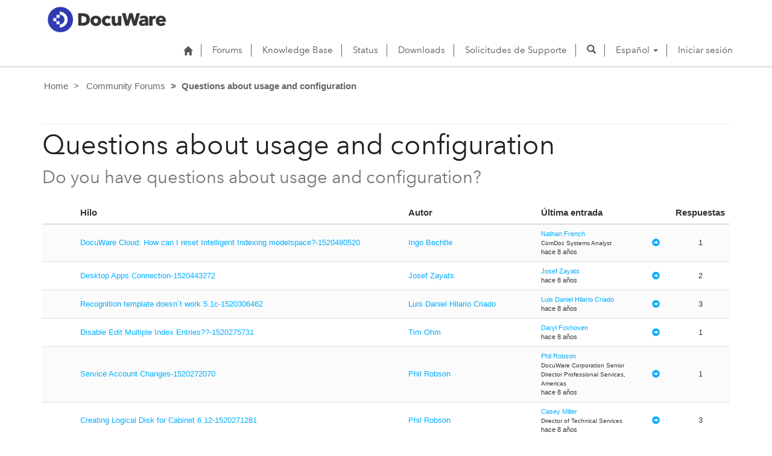

--- FILE ---
content_type: text/html; charset=utf-8
request_url: https://support.docuware.com/es-ES/forums/questions-about-usage-and-configuration?msCorrelationId=72f82a1b-86a0-4896-ad16-ac52f0409e0f&instanceId=84fee18f18bb59ff690bd2f99c66e065490df8f5b3d46d6a4a4aac73b7fd9412&tenantId=c901724f-3074-4574-8cc4-4195e2101fdc&portalId=ba94bdb6-9e29-4408-932a-c3b2544e06ff&orgId=55fa6b3d-3cae-4fb1-ab37-438d9e4dc0af&portalApp=site-ba94bdb6-9e29-4408-932a-c3b2544e06ff-EUn&portalType=CustomerPortal&portalProductionOrTrialType=Production&portalDomain=https%253A%252F%252Fsupport.docuware.com&environmentId=48ab70cd-efa7-497d-aa0e-1a9e011b2637&licenseType=PowerPortal&portalVersion=9.6.3.27&islandId=106&page=69
body_size: 64088
content:



<!DOCTYPE html>
<html lang="es-ES" data-lang="es-ES" crm-lang="es-ES" dir="ltr" crm-lcid="3082"
	same-site-mode="None">
<head>
		
		<meta charset="utf-8" /><meta name="viewport" content="width=device-width,&#32;initial-scale=1.0" /><meta http-equiv="X-UA-Compatible" content="IE=edge" />
		<script type="text/javascript" >
				
        </script>
	<title>
	
		Questions about usage and configuration&#10;
		&nbsp;· DocuWare Support Portal
</title>
		
		<script src="/_portal/7b138792-1090-45b6-9241-8f8d96d8c372/Resources/ResourceManager?lang=es-ES"></script>
	
	<script type="text/javascript">
        // Refresh all powerBI Iframes on Login in one Iframe
        window.addEventListener('message', function (event) {
            if (event && event.data && event.data == 'refreshPowerBI') {
                $("iframe.powerbi").each(function () {
                    this.src = this.src;
                });
            }
        });

        // Fix for incorrect viewport width setting in IE 10 on Windows Phone 8.
        if (navigator.userAgent.match(/IEMobile\/10\.0/)) {
            var msViewportStyle = document.createElement("style");
            msViewportStyle.appendChild(document.createTextNode("@-ms-viewport{width:auto!important}"));
            document.getElementsByTagName("head")[0].appendChild(msViewportStyle);
        }
    </script>
		
	
		
		<link href="/bootstrap.min.css?1660884163000" rel="stylesheet" />

		<link href="https://content.powerapps.com/resource/powerappsportal/dist/font-awesome.bundle-3d8a58a48f.css" onerror="javascript:&#32;var&#32;target&#32;=&#32;event.target;&#32;var&#32;link&#32;=&#32;document.createElement(&#39;link&#39;);&#32;link.crossOrigin&#32;=&#32;target.crossOrigin;&#32;link.href&#32;=&#32;&#39;/dist/font-awesome.bundle-3d8a58a48f.css&#39;;&#32;link.rel&#32;=&#32;&#39;stylesheet&#39;;&#32;target.insertAdjacentElement(&#39;afterend&#39;,link);" rel="stylesheet" />

				<link href="https://content.powerapps.com/resource/powerappsportal/dist/preform.bundle-c7915b3e06.css" onerror="javascript:&#32;var&#32;target&#32;=&#32;event.target;&#32;var&#32;link&#32;=&#32;document.createElement(&#39;link&#39;);&#32;link.crossOrigin&#32;=&#32;target.crossOrigin;&#32;link.href&#32;=&#32;&#39;/dist/preform.bundle-c7915b3e06.css&#39;;&#32;link.rel&#32;=&#32;&#39;stylesheet&#39;;&#32;target.insertAdjacentElement(&#39;afterend&#39;,link);" rel="stylesheet" />


		
			


		
	
	<link rel="stylesheet" href="/Areas/Forums/css/forums.css">
	<link rel="stylesheet" href="/Areas/Forums/css/forumThread.css">
	


		<link href="/dw-status.css?1764648437000" rel="stylesheet" />
<link href="/docuware.css?1660884230000" rel="stylesheet" />

		
		
		
		
		
	
		
		<link href="https://content.powerapps.com/resource/powerappsportal/dist/pwa-style.bundle-55718a4c0d.css" onerror="javascript:&#32;var&#32;target&#32;=&#32;event.target;&#32;var&#32;link&#32;=&#32;document.createElement(&#39;link&#39;);&#32;link.crossOrigin&#32;=&#32;target.crossOrigin;&#32;link.href&#32;=&#32;&#39;/dist/pwa-style.bundle-55718a4c0d.css&#39;;&#32;link.rel&#32;=&#32;&#39;stylesheet&#39;;&#32;target.insertAdjacentElement(&#39;afterend&#39;,link);" rel="stylesheet" />

		</head>
<body data-sitemap-state="/es-ES/forums/questions-about-usage-and-configuration:/forums/:/"
	data-dateformat="dd/MM/yyyy"
	data-timeformat="H:mm"
	data-datetimeformat="dd/MM/yyyy H:mm"
	data-app-path="/"
	data-ckeditor-basepath="/js/BaseHtmlContentDesigner/Libs/msdyncrm_/libs/ckeditor/"
	data-case-deflection-url="/_services/search/7b138792-1090-45b6-9241-8f8d96d8c372">


	
		<link href="https://content.powerapps.com/resource/powerappsportal/dist/pcf-style.bundle-373a0f4982.css" onerror="javascript:&#32;var&#32;target&#32;=&#32;event.target;&#32;var&#32;link&#32;=&#32;document.createElement(&#39;link&#39;);&#32;link.crossOrigin&#32;=&#32;target.crossOrigin;&#32;link.href&#32;=&#32;&#39;/dist/pcf-style.bundle-373a0f4982.css&#39;;&#32;link.rel&#32;=&#32;&#39;stylesheet&#39;;&#32;target.insertAdjacentElement(&#39;afterend&#39;,link);" rel="stylesheet" />

			
	
		

	<div id="offlineNotificationBar" class="displayNone">
		<img alt="web" id="web" onerror="javascript:&#32;var&#32;target&#32;=&#32;event.target;&#32;var&#32;img&#32;=&#32;document.createElement(&#39;img&#39;);&#32;img.src&#32;=&#32;&#39;/css/images/web.png&#39;;&#32;img.alt&#32;=&#32;&#39;web&#39;;&#32;img.id&#32;=&#32;&#39;web&#39;&#32;;&#32;target.insertAdjacentElement(&#39;afterend&#39;,img);&#32;target.remove();" src="https://content.powerapps.com/resource/powerappsportal/img/web.png" />
		<div id="message">Está desconectado. Se trata de una versión de solo lectura de la página.</div>
		<div id="close" onclick="this.parentElement.style.display='none';"><img alt="close" onerror="javascript:&#32;var&#32;target&#32;=&#32;event.target;&#32;var&#32;img&#32;=&#32;document.createElement(&#39;img&#39;);&#32;img.src&#32;=&#32;&#39;/css/images/close.png&#39;;&#32;img.alt&#32;=&#32;&#39;close&#39;;&#32;img.id&#32;=&#32;&#39;&#39;&#32;;&#32;target.insertAdjacentElement(&#39;afterend&#39;,img);&#32;target.remove();" src="https://content.powerapps.com/resource/powerappsportal/img/close.png" /></div>
	</div>

	

	<script type="text/javascript">
        window.DisableCkEditor = window.DisableCkEditor || {};
		DisableCkEditor.Value = 'False';
    </script>

	<script type="text/javascript">
        var enableOmniChannelWidgetWithSiteCopilot = 'False';
        if (enableOmniChannelWidgetWithSiteCopilot === "True" || enableOmniChannelWidgetWithSiteCopilot === "true") {
            const authUrl = window.location.origin + "/_services/auth/portalusertoken";
            const fetchWithRetries = async (url, options, retries) => {
                try {
                    const authResponse = await fetch(url, options);
                    const token = await authResponse.text();
                    sessionStorage['c2Token'] = token;
                } catch (err) {
                    if (retries === 1) throw err;
                    return await fetchWithRetries(url, options, retries - 1);
                }
            };
            fetchWithRetries(authUrl, { method: "POST" }, 4);
        }
    </script>

	<script type="text/javascript">
		var isPvaBotAuthenticated = sessionStorage['isPvaBotAuthenticated'];
		var isPortalUserLoggedIn = 'False';

        if ((isPvaBotAuthenticated != null || isPvaBotAuthenticated != undefined) && isPvaBotAuthenticated != isPortalUserLoggedIn) {
			sessionStorage['triggerPvaBotSignOut'] = true;
			sessionStorage.removeItem('c2Token');
            sessionStorage.removeItem('directLinetoken');
            sessionStorage.removeItem('conversation_Id');

			sessionStorage.removeItem('bot_c2Token');
			sessionStorage.removeItem('botdirectLinetoken');
            sessionStorage.removeItem('botconversation_Id');
		}
		sessionStorage['isPvaBotAuthenticated'] = isPortalUserLoggedIn;
    </script>

	<script type="text/javascript">
		window["CSPSettings"] = window["CSPSettings"] || {};
		window["CSPSettings"].nonce = '';
        window["FabricConfig"] = window["FabricConfig"] || {};
        window["FabricConfig"].mergeStyles = window["FabricConfig"].mergeStyles || {};
		window["FabricConfig"].mergeStyles.cspSettings = window["CSPSettings"];
        window["Microsoft"] = window["Microsoft"] || {};
		window["Microsoft"].Dynamic365 = {
			Portal: {
				
				User: {
					userName: '',
					firstName: '',
					lastName: '',
					email: '',
					contactId: '',
					userRoles: [],
				},
				
				version: '9.7.9.55',
				type: 'CustomerPortal',
				id: 'ba94bdb6-9e29-4408-932a-c3b2544e06ff', 
				geo: 'EUR', 
				tenant: 'c901724f-3074-4574-8cc4-4195e2101fdc', 
				correlationId: '54008baa-b277-43f3-8c73-ea7e0c9f8e19',
                orgEnvironmentId: '48ab70cd-efa7-497d-aa0e-1a9e011b2637',
                orgId: '55fa6b3d-3cae-4fb1-ab37-438d9e4dc0af',
                portalProductionOrTrialType: 'Production',
                isTelemetryEnabled: 'True',
                InstrumentationSettings: {
                    instrumentationKey: '197418c5cb8c4426b201f9db2e87b914-87887378-2790-49b0-9295-51f43b6204b1-7172',
                    collectorEndpoint: 'https://eu-mobile.events.data.microsoft.com/OneCollector/1.0/'
                },
                timerProfileForBatching: 'NEAR_REAL_TIME',
                activeLanguages: ["de-DE","es-ES","fr-FR","en-US","ja-JP","it-IT"],
                isClientApiEnabled: 'True'
            }
        };

		window["Microsoft"].Dynamic365.Portal.onPagesClientApiReady = (callback) => {
			return new Promise((resolve, reject) => {
				let isComplete = false;
				let timeoutId;
				const timeoutInterval = 10000;
		
				function handleReady() {
					if (!isComplete && window.$pages) {
						isComplete = true;
						clearTimeout(timeoutId);
						try {
							if (typeof callback === "function") {
								callback(window.$pages);
							}
						} catch (e) {
							console.error("onPagesClientApiReady callback error:", e);
						}
						resolve(window.$pages); // should we reject if callback throws an error
					}
				}
		
				if (window.$pages) {
					handleReady();
					return;
				}
		
				function sdkListener() {
					handleReady();
					window.removeEventListener('pagesSDKInitialized', sdkListener);
				}
		
				window.addEventListener('pagesSDKInitialized', sdkListener);
		
				timeoutId = setTimeout(() => {
					if (!isComplete) {
						window.removeEventListener('pagesSDKInitialized', sdkListener);
						if (window.$pages) {
							handleReady();
						} else {
							isComplete = true;
							reject(new Error('window.$pages not available.'));
						}
					}
				}, timeoutInterval);
			});
		};

        // Mark request not cacheable if Dynamics365PortalAnalytics cookie is being refreshed by the server or if the cookie in request header is invalid
		

        // For client side telemetry intializing Dynamics365PortalAnalytics cookie object
		
        window["Microsoft"].Dynamic365.Portal.dynamics365PortalAnalytics = 'g89qnM92F6YmmwIbky8YfexIBrKjsna1ncNUVxCQ-DZvhDhbXBauT_CTjjqjqWz4qeXEbYNZQhJ33DoQnkMz2grqOZfCAtK-bfQdV2PFaJUqPvVnMhnQU5HkkAh6EcE_sHAVPnGWo79AaAA5ieTVrw2'; // CodeQL [SM00430] False Positive: only alphanumeric chars allowed, for non-alphanumeric char it will return INVALID_CHARACTERS_IN_COOKIE 
        localStorage.setItem("Dynamics365PortalAnalytics", window["Microsoft"].Dynamic365.Portal.dynamics365PortalAnalytics);
			

	</script>
	
	<script type="text/javascript">

		
    </script>

	
		

<div class="navbar navbar-inverse navbar-static-top test" role="navigation">
  <div class="container">
    <div class="navbar-header">
      
      <div class="visible-xs-block visible-sm-block visible-md-block visible-lg-block navbar-brand">
      
        <div class="xrm-editable-html&#32;xrm-attribute" data-languageContext="Español"><div class="xrm-attribute-value"><p><a href="https://start.docuware.com/"><img alt="" src="/docuware_logo.png" style="width: 213px; height: 59px; margin-top: -15px; margin-bottom: 10px;"> </a></p></div></div>
      </div>
      <button type="button" class="navbar-toggle collapsed" data-toggle="collapse" data-target="#navbar" aria-expanded="false" onclick="setHeight();">
        <span class="sr-only">Toggle navigation</span>
        <span class="icon-bar"></span>
        <span class="icon-bar"></span>
        <span class="icon-bar"></span>
      </button>
    </div>
    <div id="navbar" class="navbar-collapse collapse">
      
      
        <div class="navbar-right menu-bar " data-weblinks-maxdepth="2">
          <ul class="nav navbar-nav weblinks">
            
              
              
                
              

              <li class="weblink ">
                <a                     href="/es-ES/"
 title="Home">
                        <span class="fa fa-home" aria-hidden="true"></span>
                </a>

                
              </li>

            
              
                <li class="divider-vertical"></li>
              
              
                
              

              <li class="weblink ">
                <a                     href="/es-ES/forums/"
 title="Forums">
                      Forums
                </a>

                
              </li>

            
              
                <li class="divider-vertical"></li>
              
              
                
              

              <li class="weblink ">
                <a                     href="/es-ES/knowledgebase/"
 title="Knowledge Base">
                      Knowledge Base
                </a>

                
              </li>

            
              
                <li class="divider-vertical"></li>
              
              
                
              

              <li class="weblink ">
                <a                     href="https://go.docuware.com/cloudstatus"
 target="_blank"  rel="nofollow" title="Status">
                      Status
                </a>

                
              </li>

            
              
                <li class="divider-vertical"></li>
              
              
                
              

              <li class="weblink ">
                <a                     href="/es-ES/updates-hotfixes/"
 title="Downloads">
                      Downloads
                </a>

                
              </li>

            
              
                <li class="divider-vertical"></li>
              
              
                
              

              <li class="weblink ">
                <a                     href="/es-ES/support/"
 title="Solicitudes de Supporte">
                      Solicitudes de Supporte
                </a>

                
              </li>

            
            
            
            <li class="divider-vertical"></li>
            <li class="dropdown">
              <a class="navbar-icon" href="#" data-toggle="dropdown"
                role="button" aria-haspopup="true" aria-expanded="false"
                aria-label="Search" >
                <span class="glyphicon glyphicon-search"></a>
              </a>
              <ul class="dropdown-menu dropdown-search">
                <li>
                  





<form method="GET" action="/es-ES/search/" role="search" class="form-search">
  <div class="input-group">

    
      
      
      
      <div class="btn-group btn-select input-group-btn" data-target="#filter-50eeebfc-29a0-4a6f-afc9-01a739b193f5" data-focus="#q">
        <li class="dropdown-submenu dropdown">
          <button id="search-filter" type="button" class="btn btn-default"
            data-toggle="dropdown"
            aria-haspopup="true" aria-label="Search Filter" aria-expanded="false">

            <span class="selected">Todos</span>
            <span class="caret"></span>
          </button>
          <ul class="dropdown-menu" role="listbox" aria-label="Search Filter">
            <li role="presentation">
              <a href="#" role="option" data-value=""
                aria-label="Todos" aria-selected="false" tabIndex="-1">Todos</a>
            </li>
            
              <li role="presentation">
                <a href="#" role="option" data-value="adx_webpage,adx_webfile"
                  aria-label="P&#225;ginas web" aria-selected="false" tabIndex="-1">P&#225;ginas web</a>
              </li>
            
              <li role="presentation">
                <a href="#" role="option" data-value="adx_communityforum,adx_communityforumthread,adx_communityforumpost"
                  aria-label="Foros" aria-selected="false" tabIndex="-1">Foros</a>
              </li>
            
              <li role="presentation">
                <a href="#" role="option" data-value="knowledgearticle"
                  aria-label="Art&#237;culos de conocimientos" aria-selected="false" tabIndex="-1">Art&#237;culos de conocimientos</a>
              </li>
            
          </ul>
        </li>
      </div>
      <label for="filter-50eeebfc-29a0-4a6f-afc9-01a739b193f5" class="sr-only">Search Filter</label>
      <select id="filter-50eeebfc-29a0-4a6f-afc9-01a739b193f5" name="logicalNames" class="btn-select" aria-hidden="true" data-query="logicalNames">
       <option value="" selected="selected">Todos</option>
          
          <option value="adx_webpage,adx_webfile">P&#225;ginas web</option>
           
          <option value="adx_communityforum,adx_communityforumthread,adx_communityforumpost">Foros</option>
           
          <option value="knowledgearticle">Art&#237;culos de conocimientos</option>
           
      </select>
    

    <label for="q" class="sr-only">
      Encontrar respuestas
    </label>
    <input type="text" class="form-control" id="q" name="q"
        placeholder="Encontrar respuestas"
        value=""
        title="Encontrar respuestas">
    <div class="input-group-btn">
      <button type="submit" class="btn btn-default"
          title="Search"
          aria-label="Search">
        <span class="fa fa-search" aria-hidden="true"></span>
      </button>
    </div>
  </div>
</form>

                </li>
              </ul>
            </li>
            
            <li class="divider-vertical"></li>
            
              <li class="dropdown">
                <a class="dropdown-toggle" href="#" data-toggle="dropdown" role="button" aria-haspopup="true" aria-expanded="false" title="Espa&#241;ol">
                  <span class="drop_language">Espa&#241;ol</span>
                  <span class="caret"></span>
                </a>
                <ul class="dropdown-menu" role="menu">
  
    <li>
      <a href="/de-DE/forums/questions-about-usage-and-configuration?msCorrelationId=72f82a1b-86a0-4896-ad16-ac52f0409e0f&instanceId=84fee18f18bb59ff690bd2f99c66e065490df8f5b3d46d6a4a4aac73b7fd9412&tenantId=c901724f-3074-4574-8cc4-4195e2101fdc&portalId=ba94bdb6-9e29-4408-932a-c3b2544e06ff&orgId=55fa6b3d-3cae-4fb1-ab37-438d9e4dc0af&portalApp=site-ba94bdb6-9e29-4408-932a-c3b2544e06ff-EUn&portalType=CustomerPortal&portalProductionOrTrialType=Production&portalDomain=https%253A%252F%252Fsupport.docuware.com&environmentId=48ab70cd-efa7-497d-aa0e-1a9e011b2637&licenseType=PowerPortal&portalVersion=9.6.3.27&islandId=106&page=69" title="Deutsch" data-code="de-DE">Deutsch</a>
    </li>
    
    <li>
      <a href="/es-ES/forums/questions-about-usage-and-configuration?msCorrelationId=72f82a1b-86a0-4896-ad16-ac52f0409e0f&instanceId=84fee18f18bb59ff690bd2f99c66e065490df8f5b3d46d6a4a4aac73b7fd9412&tenantId=c901724f-3074-4574-8cc4-4195e2101fdc&portalId=ba94bdb6-9e29-4408-932a-c3b2544e06ff&orgId=55fa6b3d-3cae-4fb1-ab37-438d9e4dc0af&portalApp=site-ba94bdb6-9e29-4408-932a-c3b2544e06ff-EUn&portalType=CustomerPortal&portalProductionOrTrialType=Production&portalDomain=https%253A%252F%252Fsupport.docuware.com&environmentId=48ab70cd-efa7-497d-aa0e-1a9e011b2637&licenseType=PowerPortal&portalVersion=9.6.3.27&islandId=106&page=69" title="Español" data-code="es-ES">Español</a>
    </li>
    
    <li>
      <a href="/fr-FR/forums/questions-about-usage-and-configuration?msCorrelationId=72f82a1b-86a0-4896-ad16-ac52f0409e0f&instanceId=84fee18f18bb59ff690bd2f99c66e065490df8f5b3d46d6a4a4aac73b7fd9412&tenantId=c901724f-3074-4574-8cc4-4195e2101fdc&portalId=ba94bdb6-9e29-4408-932a-c3b2544e06ff&orgId=55fa6b3d-3cae-4fb1-ab37-438d9e4dc0af&portalApp=site-ba94bdb6-9e29-4408-932a-c3b2544e06ff-EUn&portalType=CustomerPortal&portalProductionOrTrialType=Production&portalDomain=https%253A%252F%252Fsupport.docuware.com&environmentId=48ab70cd-efa7-497d-aa0e-1a9e011b2637&licenseType=PowerPortal&portalVersion=9.6.3.27&islandId=106&page=69" title="Français" data-code="fr-FR">Français</a>
    </li>
    
    <li>
      <a href="/en-US/forums/questions-about-usage-and-configuration?msCorrelationId=72f82a1b-86a0-4896-ad16-ac52f0409e0f&instanceId=84fee18f18bb59ff690bd2f99c66e065490df8f5b3d46d6a4a4aac73b7fd9412&tenantId=c901724f-3074-4574-8cc4-4195e2101fdc&portalId=ba94bdb6-9e29-4408-932a-c3b2544e06ff&orgId=55fa6b3d-3cae-4fb1-ab37-438d9e4dc0af&portalApp=site-ba94bdb6-9e29-4408-932a-c3b2544e06ff-EUn&portalType=CustomerPortal&portalProductionOrTrialType=Production&portalDomain=https%253A%252F%252Fsupport.docuware.com&environmentId=48ab70cd-efa7-497d-aa0e-1a9e011b2637&licenseType=PowerPortal&portalVersion=9.6.3.27&islandId=106&page=69" title="English" data-code="en-US">English</a>
    </li>
    
    <li>
      <a href="/ja-JP/forums/questions-about-usage-and-configuration?msCorrelationId=72f82a1b-86a0-4896-ad16-ac52f0409e0f&instanceId=84fee18f18bb59ff690bd2f99c66e065490df8f5b3d46d6a4a4aac73b7fd9412&tenantId=c901724f-3074-4574-8cc4-4195e2101fdc&portalId=ba94bdb6-9e29-4408-932a-c3b2544e06ff&orgId=55fa6b3d-3cae-4fb1-ab37-438d9e4dc0af&portalApp=site-ba94bdb6-9e29-4408-932a-c3b2544e06ff-EUn&portalType=CustomerPortal&portalProductionOrTrialType=Production&portalDomain=https%253A%252F%252Fsupport.docuware.com&environmentId=48ab70cd-efa7-497d-aa0e-1a9e011b2637&licenseType=PowerPortal&portalVersion=9.6.3.27&islandId=106&page=69" title="日本語" data-code="ja-JP">日本語</a>
    </li>
    
    <li>
      <a href="/it-IT/forums/questions-about-usage-and-configuration?msCorrelationId=72f82a1b-86a0-4896-ad16-ac52f0409e0f&instanceId=84fee18f18bb59ff690bd2f99c66e065490df8f5b3d46d6a4a4aac73b7fd9412&tenantId=c901724f-3074-4574-8cc4-4195e2101fdc&portalId=ba94bdb6-9e29-4408-932a-c3b2544e06ff&orgId=55fa6b3d-3cae-4fb1-ab37-438d9e4dc0af&portalApp=site-ba94bdb6-9e29-4408-932a-c3b2544e06ff-EUn&portalType=CustomerPortal&portalProductionOrTrialType=Production&portalDomain=https%253A%252F%252Fsupport.docuware.com&environmentId=48ab70cd-efa7-497d-aa0e-1a9e011b2637&licenseType=PowerPortal&portalVersion=9.6.3.27&islandId=106&page=69" title="Italiano" data-code="it-IT">Italiano</a>
    </li>
    
</ul>
              </li>
              
                <li class="divider-vertical"></li>
              
            
            
              <li>
                <a href="/es-ES/SignIn?returnUrl=%2Fes-ES%2Fforums%2Fquestions-about-usage-and-configuration%3FmsCorrelationId%3D72f82a1b-86a0-4896-ad16-ac52f0409e0f%26instanceId%3D84fee18f18bb59ff690bd2f99c66e065490df8f5b3d46d6a4a4aac73b7fd9412%26tenantId%3Dc901724f-3074-4574-8cc4-4195e2101fdc%26portalId%3Dba94bdb6-9e29-4408-932a-c3b2544e06ff%26orgId%3D55fa6b3d-3cae-4fb1-ab37-438d9e4dc0af%26portalApp%3Dsite-ba94bdb6-9e29-4408-932a-c3b2544e06ff-EUn%26portalType%3DCustomerPortal%26portalProductionOrTrialType%3DProduction%26portalDomain%3Dhttps%25253A%25252F%25252Fsupport.docuware.com%26environmentId%3D48ab70cd-efa7-497d-aa0e-1a9e011b2637%26licenseType%3DPowerPortal%26portalVersion%3D9.6.3.27%26islandId%3D106%26page%3D69">
                      Iniciar sesión
                </a>
              </li>
            
          </ul>
          
        </div>
      
      
    </div>
  </div>
</div>


  
  
  
  

<script type="text/javascript">
          function setHeight(){
           var windowHeight = window.innerHeight - 140;
           var navbar = document.getElementById("navbar");
           if (navbar) {
            navbar.style.maxHeight = windowHeight + "px";
   }
          }

          window.addEventListener('resize', function (event) {
           setHeight();
          });
</script>
	

	<!-- add anti-forgery token-->
	<div id="antiforgerytoken" data-url="/_layout/tokenhtml"></div>

	
			<!-- Client Telemetry init if telemetry enabled-->
			<script onerror="javascript:&#32;var&#32;target&#32;=&#32;event.target;&#32;var&#32;script&#32;=&#32;document.createElement(&#39;script&#39;);&#32;script.crossOrigin&#32;=&#32;target.crossOrigin;&#32;script.src&#32;=&#32;&#39;/dist/client-telemetry.bundle-f9f45b65a6.js&#39;;&#32;script.type&#32;=&#32;&#39;text/javascript&#39;;&#32;target.insertAdjacentElement(&#39;afterend&#39;,script);" src="https://content.powerapps.com/resource/powerappsportal/dist/client-telemetry.bundle-f9f45b65a6.js" type="text/javascript"></script>

		
	
		<!-- Client Telemetry Wrapper init -->
		<script onerror="javascript:&#32;var&#32;target&#32;=&#32;event.target;&#32;var&#32;script&#32;=&#32;document.createElement(&#39;script&#39;);&#32;script.crossOrigin&#32;=&#32;target.crossOrigin;&#32;script.src&#32;=&#32;&#39;/dist/client-telemetry-wrapper.bundle-633e70f51b.js&#39;;&#32;script.type&#32;=&#32;&#39;text/javascript&#39;;&#32;target.insertAdjacentElement(&#39;afterend&#39;,script);" src="https://content.powerapps.com/resource/powerappsportal/dist/client-telemetry-wrapper.bundle-633e70f51b.js" type="text/javascript"></script>

		<script>
			window.clientLogWrapper = new ClientLogWrapper();
		</script>
		<script onerror="javascript:&#32;var&#32;target&#32;=&#32;event.target;&#32;var&#32;script&#32;=&#32;document.createElement(&#39;script&#39;);&#32;script.crossOrigin&#32;=&#32;target.crossOrigin;&#32;script.src&#32;=&#32;&#39;/dist/preform.moment_2_29_4.bundle-4fdd3f639b.js&#39;;&#32;script.type&#32;=&#32;&#39;text/javascript&#39;;&#32;target.insertAdjacentElement(&#39;afterend&#39;,script);" src="https://content.powerapps.com/resource/powerappsportal/dist/preform.moment_2_29_4.bundle-4fdd3f639b.js" type="text/javascript"></script>

		

		<script onerror="javascript:&#32;var&#32;target&#32;=&#32;event.target;&#32;var&#32;script&#32;=&#32;document.createElement(&#39;script&#39;);&#32;script.crossOrigin&#32;=&#32;target.crossOrigin;&#32;script.src&#32;=&#32;&#39;/dist/pcf-dependency.bundle-805a1661b7.js&#39;;&#32;script.type&#32;=&#32;&#39;text/javascript&#39;;&#32;target.insertAdjacentElement(&#39;afterend&#39;,script);" src="https://content.powerapps.com/resource/powerappsportal/dist/pcf-dependency.bundle-805a1661b7.js" type="text/javascript"></script>

							   <script onerror="javascript:&#32;var&#32;target&#32;=&#32;event.target;&#32;var&#32;script&#32;=&#32;document.createElement(&#39;script&#39;);&#32;script.crossOrigin&#32;=&#32;target.crossOrigin;&#32;script.src&#32;=&#32;&#39;/dist/pcf.bundle-b48d7dca38.js&#39;;&#32;script.type&#32;=&#32;&#39;text/javascript&#39;;&#32;target.insertAdjacentElement(&#39;afterend&#39;,script);" src="https://content.powerapps.com/resource/powerappsportal/dist/pcf.bundle-b48d7dca38.js" type="text/javascript"></script>

							   <script onerror="javascript:&#32;var&#32;target&#32;=&#32;event.target;&#32;var&#32;script&#32;=&#32;document.createElement(&#39;script&#39;);&#32;script.crossOrigin&#32;=&#32;target.crossOrigin;&#32;script.src&#32;=&#32;&#39;/dist/pcf-extended.bundle-b0e01b5622.js&#39;;&#32;script.type&#32;=&#32;&#39;text/javascript&#39;;&#32;target.insertAdjacentElement(&#39;afterend&#39;,script);" src="https://content.powerapps.com/resource/powerappsportal/dist/pcf-extended.bundle-b0e01b5622.js" type="text/javascript"></script>

						
	<form method="post" action="/es-ES/forums/questions-about-usage-and-configuration?msCorrelationId=72f82a1b-86a0-4896-ad16-ac52f0409e0f&amp;instanceId=84fee18f18bb59ff690bd2f99c66e065490df8f5b3d46d6a4a4aac73b7fd9412&amp;tenantId=c901724f-3074-4574-8cc4-4195e2101fdc&amp;portalId=ba94bdb6-9e29-4408-932a-c3b2544e06ff&amp;orgId=55fa6b3d-3cae-4fb1-ab37-438d9e4dc0af&amp;portalApp=site-ba94bdb6-9e29-4408-932a-c3b2544e06ff-EUn&amp;portalType=CustomerPortal&amp;portalProductionOrTrialType=Production&amp;portalDomain=https%253A%252F%252Fsupport.docuware.com&amp;environmentId=48ab70cd-efa7-497d-aa0e-1a9e011b2637&amp;licenseType=PowerPortal&amp;portalVersion=9.6.3.27&amp;islandId=106&amp;page=69" id="content_form">
<div class="aspNetHidden">
<input type="hidden" name="__EVENTTARGET" id="__EVENTTARGET" value="" />
<input type="hidden" name="__EVENTARGUMENT" id="__EVENTARGUMENT" value="" />
<input type="hidden" name="__VIEWSTATE" id="__VIEWSTATE" value="F2oHAjIWm7dA8Rcc+oERf1GaR5yOWFUJjtaJB9pjfcH5q080rDoKJhh4qh8nbZLurHFKqbn8U9ZD20UrLxm8o23P++Rwte4/dCtLlYyW6PtQ3oRqdfww4D5HeZonUuz5Osf4K71UdO7PvCELuZSZve0g5DON0rRA6Wh8ohiBLwU30L1pAfvTqD7hcFDXDsuG0yXX8Nadk6pDeR8uFaDSY+zUSOX+CjyH8aF1tYWJgwvuafuKG68EA7AkXFdAVi+LtEEVHtQqxkHlEoidNpFZRX6Wt/+CsAqtGTJcE0F93hilWU4zicUEbU9zl+5jlQOsr0dKZaD3s2HPKaQRHTUHaoJAqTIAtZ6FnJ4VwbZXWI+xyl89n47OVBpMYhu1h1cOY+SQXQR5Izv//XSxPoKdrDT2Saaj0immSZb7kpc6gQ+SgV/oj88xX8Z0uK/gkfp6JzNTtSs8wh5aum/3sIUL9JfWqeVZzMTmuU8omIax8nCG+WYp7rQVx/4Zet7NI/yFXnCyVBd/oSlUZ1eBz5+mIDfU0EGin8TLXxJshum9TJRYxUCLgDUGEihF/Sx2qzSMpZqHJIThnZ5h2pxuFhYX5HQLbrS2GhbBmhDM4jisuMLUgaDeA36YmdRt/uFqXfKx1Z99sbhE4gAkOlmH7qFWG/cmNc7fLDVSi496zdvQa9AmadS2ADHjpz+j9DjwjZJby2fLMPEJc9/zT8JB5f7r3Qc6XvuRtjUemxcuZsAu/OvlktftubOPokDBbITbykJ437YDSyho6Ma7J2sxqIT8GJqqdqtSLwmqanOMoDroRrvr2YLvSvd3bnRsvR4prOvzXgb/dj6zdi4eGYpdmmek8hcUornJ18LJnZsdLn4TXlAe96M5+G8yt1qA33w4ciIgHSuyIixljx/uZ8L/2Aszta3rDlrpe9QsRS90/eiXnnoS/9ct2AVFnrMEeonJ6yGILMa/5NZhn3sRADknTTUnXYNxg0E67HkAHumnnLA39Wg/WWVPZ9Q0WVnls2K8D8QA9/AoOM3+7ugfPHqscfZnkDJSF9t7MFsINVRdb5ZumZLksrdKwTaMd590IJuXjgSDXEFVpJrOrYyP3FveZkptqZ2yP3U7gNDM35dQtSDdVdzxx+mL1dwY2nx8vtUxccUbC37LwKaMdCF7VqJxzwiyRglbwJGsBLXja7T/s5peiHUCKQzisb3M/[base64]/7HjbMu60vE4pCszQclhvBhy8b5lYZ6DKnYbKFMtlv4sfEh7Pt42TSaqfKasrLbwbJUZxpBqMKeoXesB0gOBtKTsegAMt8xv0SmUkaNG3EBasRo85uiagh6X3B2V4uyWo1IY0pCJwp3KFK0nsn7ADqYHw7KeghTTMLZAp44eCZcBXXEfCMHl6kCgYJ2V/e5WffUBsl9tKBcNEjyPM9k0y0IlzwGm360lTbf61QBtsaPbhabf6fNjalZ3DJWZ2q3I2KQfaCaJ8l132qf0O9zaY9fthnU6jh37mmy0QBftUvWDNsKZ0miY8D5+lzLnTRGpKyDKCU+BL6rDlKlFokeQnG6vJTroYNqYS2LjW/b369OhHAKsYSdLsFCc7614TytbSo7vgJUFOjg4dVYYH6SSprwXK0rT4LCTxv7uoozakz5B6adG8UZesKGQH3L9BqDZScLl4OMvLyRkoDcnld/oKpxdScK6E0MsFrJVHf+Uq8EzJGseaeTyrYOu442XHKwpWNm207EFnXkbAHU/3Dl9gY11KhqZLyV+zYdCBHSv4RTPQ85B8JESvprEpFAS1GNYImbKuvS6c1iVSnJ7NekabAqxVTxV6nHaKooyB6vvFkhpSnD4my8mbQEKQsemmK2t0yuofznb9QFSQKniptXdol5Y2GOywi2IDfq1LdfVgBdL3hHixqcPrBcxe/[base64]/7f+OwkUZQ+i53H+oLYO2kmlvZ2qLdSPW0FGXFV7tSGubS7hjrnuKghkbmm+fCN9d0eCLOrphMl6XkuTCCU67d4yQLt86wzNLGbACfcc9NZwUiYnfKa1Ii/rKdJO2Bx8zV9WovMGawI4F+6PI98DGoZ0bsq1JJRyKDDN+owpvH4vEEhsBNkKyVVmCmV6fV0t0cVskBh9x5/t0PUYh6Xk+5Q3fZQIlqJn37IS73buxZlhFKbw88ym2Z2kPsSIIzMY2FgaUz0xxbP7IXitW6g429b4IF5IVqtxLwAepQnX9hZUvHupVb+FE5aYR4r2q19eJc0W7GjokGcrmEqaZnwgn3fcUT9mIc9sdp+D68NTIUe2CNP/7tN/JBi1rwd1FyIteL+aDLgqRGW5KHHOiEIVoP19rQoM1lucPippKIDJ4suIzq2b1RhNGSc82h6yErKe7zM00T6CAwX+13biTwUt/cD1MBVE2NZgfuDLU6BuI+ykOWmnTYOhGP5qT+ptun/RU9P+MqsodVbrIRwkAAGGrYZhtQ1xvXEmysdwMKw9zt7/zFk1QtR8NaxmnYb/rmSDCWpxLyCGlEXuAs23ruOes2Oqzhk6TUsgCscfPw+fh0sXT2GOn+AiWKIe0ErhUbFMOUS9nxutiQkwjd20bDOaPjpMumEUzleJFpMVeflvQUhMQDHER5ODfPrdJhfwJqPqrxbL9JjydHARSFNPoxoClhbRbvdt+KHf4ziP05uTqGnH9xSxL6FfpLhajk//AEBiOv3x05oDNWUvxXeP+SFqk3hWL/1zF/BXy+UNZ4F1F/4JupQOQ6dy61elW53tdtOTgSeQ0O2rG7QJ5eyGAv7+frgt+mpjFq6QUk5Uu2yrpr7PiRgkKPyDDsTLDjCFpwXpQoQo5/mp5dYNqxDWDPCzIXdsfgLnBs4us0Lvz/XM4gHhFjb+3U68J+Z88eVINHijZOD/Zkn/Oy4ZilIoNvevjh29U8L3m0hiWlJbl/7DviaM+dOUulnrZk6R6j3i8bu1DxnC8U24UMuYAiIj/8S5zIBpq+3PtfimKv2JeZ958jBZHSwQ259587FbMpvSgG+FTe2UOsFUOeDxRIsJV68+xSgwEhsR8yDzUfeSKin4qfb7QwVjQcZ7Vz6ySjEGcc/V8NEH/Kfj86LOcZzWfGZW/EQr6vHot23Su3fBAcL1R2Glg8d3DiXXaA8ecGz6ZUFMjAkCBr9CyymxtfGeFN7psc/reTgQclmwBCSLkTs5UEFH09uLiQ0uhHXDcwzRMD/6gHXoVQjOr/TTQO18wkPX/zRq88o7FBzZdBse+h4JLC06lg7aJoMgxKIfkO7QXWF+rp0cSLYcYSYY6Ass/325fFZf8/zOBvJP0pcRSsDH0qXD/CL+EZGfo/wxN6T0O1eNOD1tpOuId1J1QXJDUDYvod0TxAc7kGKYlyiLEPB6X4plUQK32Jq6GjFpZ57hafWPhsXd/fhp+Bc6MIReNB4pOdxjyH0lrMDUEvZr4Ao8Iu6VVaWdu/[base64]/LXX812KB8al401hVkMio0WADVpOTzE4nSXoT+AFkpYDCUKKgRg6TvxWzao0Rw+YnCWAnMs4HSoVNIc0VSdmMzfROsO0NaXer03mrGhg5zT2un+W2qSnYzf0/S/LS58yqzV+85H9MWkca+hanyVvwa8lbBDn+8kV9lZr0g+L43ALmOUxXx2xV4P9Zi3X5gvqzcMuJA7Z+WJRi+QL77/OG3RnF83843Rfauhb9lUh6qT/4Fe63AkxP264/RQmFr4XFx7meQB8Yf1F4t8Vvt+yJv9kEHllon5E2suaa8nHWOC2t94jALCJ/AwrucKJJ9tKgibmFVnxd6FRqxCBErM5SNjgV1U0B1Ie7jIx9f96KO+MAuf8N1OaThQi9IvOqkJ6HrWCeTG3pMPSWp4IPgix5hbYFZLs2y433ehHYMiVwj68IyVwSVI2VG+oBPsraWe/BE01ebb0mlC4simDhmVG5F9Ec3KlnzskPaKaT5/UZRY9c7985OJXdkbv32Wren3cybWIhHRFYDWgUldDFc3gEx9ptCrJxMuY82xWtStPJRNClNS7FATu+V1MikMiBXuaxNXwKuZy7dBy5+b/4y4+PevOfGb2p2TqW3KCVf9WNpOJOX62UOtRU5gaURE1t5wOS/s4t/4irHiTRYDrYjJ5aBcLQY44r8QbQjEWh21CoFFeNmws4Ojf8BVmHmFWWA3IqdcB0JjvOmk46t8YgGCUoMxPJPrTI2anCPV3rUOJ+P55fYX3F+ey9TBbROI3av9G/19JrJ5jjIsHk+neopKr0N7OKR52of/S4lf8GD9M2gBxNadVnRRibWxIaOOEIayG9ajdKhIHQ5gI6r7K73f0cNHWpG/27nfbzstha9Q3c2klg1ZTZ1IX2m1v0/pcJqsxF7uzQ35QQ68tyjfnW46DPj4a1w7PCC+SUGvscsRFhRqT5FCa8spt3mLBVL+iP+jF8eQu18Tx7KMYVm/YbkriQ1AIjmaXM7WAwi2AAbdDBodlhUJpX2Nj9tlAcgMDEJNtgIS2PaasypJC8JHgaQZiPdbEOTYI4B2DCknAHec3ucVbddreMxv7aC/mI6+WL0COR0FZCOz4PvW5yzfQ61HEqWu9Ke2S8ZGulFqi3K4uLTzHpV3qGLyEInVEfwyNg9YI8zAi2aeXOyR5WNFxBFSsJBcJyCaF19vrpwX5sKphm8Bewk8duNqLQybEgsB/HNJR6hfSWYA84q9zUG++6GUgR2FFUhsbliekUVeuNw/wogxhat9NaWN28/oz3iWseVjmxanQFJwxhrj/4Lj1/g5N4OccQiYJzLp2ZTbPGn+S1cQiZdMHzT7LiHWGbOHOVboTrGWQNWeAqsk1v+Y0ZFaZhb++nH8XjwzPAIMsbGnLQh6kgZoHDcQjiIlopfqwKh+jp9jkD6zT/4Mbta4FRMWanQZx5roplvi1v3wsbeZ7wsWAW+YwQqwDIRuRojuHjNsvwkhf3PzwaJUTxZHe0TUiW29CkTJyX7iE1OXehrvg5TWZlLCdeTaqwPmegiMewbo8lyLAgCKcQ61HQH0LS/V2r8oZp8deejJNV1OrPMYpW8Qlpmfmhm1U/YTja09IwZhFATYADbwKwyMoBfXlnH1wm9wxh/WWg/PDe7DrgAmmkhp97WWcShOfCxhKoU8HPmBG5kVs5YkCkW5TZ5muHuChQdedc7eimoh/UpnCFcSjrEhnC5DygbHXtdkOeQ6C4kfnHHnnjRtQRD5zZ2tA/HquaFTA55rmLls6arz9yQXcO6/NoOZW/SEPsni4R+uYOsG6H4VPYjIlSROUSOrSklk0qjeE3BOisUddLHXLIsCkZVeaC/MOFESJFpXjsUvdu4f//VY1CcCQdbKt2KMeUjXolsm7EVykAUgqGIWcHmAhefU2ZXanrK6Vqba6v9x60+Igo2WqnpQJvXyQHRel0rfz7V0ZaFX3T98MRZHHufPsW/A5r3d5Ze/+9OaN23Ab2q6ueRlnU8JDZUxcJvT60RRTOsgf6j8A89j3oC3EVtvsZlAqOesfnx88BER1S9rU3rYsoROdg9fZmGbRSL/[base64]/xO+UCWlKo6bI/ZcZnqp9z1zFOwR+Dpzuv+aLooZ+ExkzLomaUVKReaOp/pVNctFjEoJZB+srfFYNIOxNJlFUokS/kn+2AuwpLDSMHx2eqXApdUuYoQckAErjObh5BXEH4V+4rHIAVynEJewmqc9UrLJLkFB2UZv2Uw/UuELZYKHSwuByicAkWba6k2n2uNO7qrWDFyVpzAnZDFSj69pKCH8ousD2HpfC3eVpqecTTDGLy763JrbmY6QgX3wkcz2iGVQ+giEi+qZIywD5uEcw8wQgv38LKadynL3G5kkRyQCH0XCoDbQvwAeQ+FCa0BdxT/jP+64/UW8yp7jyCxC8O8xbuxbFF+IbeCg522xi35HWrpw7kVPvcy8TnXV/32i8bgY6vpD9F1iLks/x43zrPh/nH+4f725KOu0fA3jTycpw2OSFfm/qyfnxgvv72s2i1/48oVZpqMmBoEl1fWCuPeQf4mZ14aDRhOPPaNZDVoXhidDAN66+Q7L6jb6GT6d8L1yNr0XaFKa/RQkOfeKrrZibjiMFa+sxQW1nxMGugU7Z4hhpNARaQu4sHaGHbb2fpih9bqSQFyYH7FIWKOIGkqt5hZN9CWLsBWQ1HsS735HSiTVJAyxwKAf6W/aZioZPLOc/pwz2kCVjcBw8T49+UYG0SdChp8Y3oJXIzwdZ9F0wneN2AW7zFkj+sVaWMtE37Louv3pBrmk5zmsZYYgrlEJEw8WGCEkIoM+WJQokS4gjwAqCRwpHdtpcx7EPnhoNI+pYBlMOwx9n3xiOxL/Wb1TGae37Ptx1TyzvQAbvMBIJ0HQK8awKLaDA6AVCFT9c8cHbvuzEO7x/zABbgelDinvEcC8dxuI1nbOLbKMZ9QoOujxgSyDzjziDQ3/mwiSa2ga+XyDeUEa4opdJpJqBqUaiXoR37in+iIWM8Ic1J03PZ8VUeh9SGurgRk9EwR1+nuOmizLDrWu3B3X/WfB2vgTK3R0b1FamrcKcD9IrN3UTORgz5G7oZKmKDC+sPHFF2rTO8f//HmzKKXH063t2sP83xCojyGr7x9/IlkvxXXtiSAPxCxCIqascPXb0m3W0y+lBEHiNh2zWuTcpfT4vjknpo761OY4znale7qCgNPS5eh8o3v5h8yGH3zLYKwy9JJD5pWDF9mh/w/rUZBVuhQyl1TwmAjv6t+aOvEuZvTcFqCteWmg6NLkcliouBCOyZu/Fgh46KvC+yj17sAfMXFO2hlrUJEhFvIl0AscD1wadR42dyYuhsrOjDddjXsqLIDHa/7UipuV1GU8DvKS4iCFn/8Vcfz3Ba8k7WrVJ4Xa6O5jVkRkGpCwDy+0IOBMq9KwRmZIdAHeDBiENW+KDrlPpz0fSW2j9emv2a8kdA7xBH7e24mnHnY6z+x9A+gvn9pPTpu/1FBiaPhEJS8b8jQ8XBIl4zQfLaT1/lG5SFigwM6CFIZLYjavD9WD0T34V9VL3C7oufbKJ49zu+Hwo25EiJ5pV5X8itctGDBT8Nre+aE4rFK8L/jj5U2HXk/BFIR/PR+xVm/VpnsD9iuPwA6PKmSxEcUMsNRwchvuPnQnAbFK3w1LFJSAdrcfvqTgZHVAo82oJPUN96O8+lBKD3xd44RToXDlHP1evEu551qpc0/O8IHeBdKFRK6s2IOHklm2uGOWiLtIRWvYBZJXzAvoQ9soCphhxt+EJpStqtiHvyR8rdEBrXAABTTN94iUUy2+cATQLnOasvPoCC18otlzdW+6At2sh9q0mCsrOXYHBGqP7AiXB8/tPhJ+aGH93GJiKTP4RVQSkO08LYSr2pSFu2Pls4SmRjv74fdChdG4+QvKClhdS0wEMeemV+Yq0Y7KwQFmanCqvSKVQL48LNZlYfa/e3XozSsO93zJVXWSoLLJvmlYXC6dyU6PjScurA0bF+Ls9YFqHwnYECdse+uKz1LTsUmMY3DjiP0bfOo59aemiANcW41yWx8IlpGgX/96SJcI3HWJ68rd7pwMWzbYcxrNQPHaXE6A3VGneRB1Lyjab4IDPnNYKXilWnTUs7fL8V5l2DLE2CZZsFhwqcWr+TK6mnpTdeWFnTCYVpgi8nfK8PSeC/FPPljJYw1670aty/mIsP0/eWWoL1yterUwoYVbB8NWSQzSEJASdU0EQivScnjsGEK1CuX6TTDHpUinHwRT1+mPglMUFHnicjpIMy46E8z9EEfifbg64SFSVheBY8QXI4rmKyY4bQ8Q8+CZ7ueQTCwWFdan5wXITU9U9JqLGfFapQGpWl/[base64]/1v2uY8JJWO3PLYhT46Sdqx91duJ7Jld9+NySnnzoEjX21V7oRITm9lczBmDniAY56BKJLvrkI3XSasCGnFn+AilXbTYZ7MCHd6sDmU5/jjhuatf8cRcs4qu72oG0iKAok3p8Rz7Rz0nRy3wQuQRL7ZBFKyohpCM8+cjUu7eQ/odlRde9G+4JxWL1LfhK0hD76bfe0v4SVLsGQfPorpD47V/FDgczzo8Z6YAB9kvt3vv2vjh5pSJoyqf550KOotiVNnstjFck8X9faeJA05nX7YWP4yCnsJRkEnmXzmROj8TgoEydN+QFpazDipfhm34oKl50wwv5pkHxIje0chpMfuy/Y2gpyDHx+aejH0jv7QpKxnv3celgzh8z3Jk39mVsILGpQ7dvpevC4c4SBj8zUtmgqTBHIbYEhOnUus0wqmzUJeLGdgabGuJZk2D8m9/N4pu3t7JhT+qF5qNNdvyH/S3pXl5Qf0QsEjjYpLDCZ/gm8ox7UZwfiIzW8fuEMsr1Ewv28b2XcMD8KbrUd+0GVpOgv6KLwMJHMoOt0EGSeF3gWsoeG4FhKTqjqQMIwGBO9IUF+qTEGNizO5G2zpgfnD92XMJnZWzqfkiYvI3cu7OJle6SfKkegYVvNXGSJ6WNrM8AK7/R4osHw231oX83aIwy+5hn1BQ4eTINs4cTjKNOzwZQ0QXd6ZtFGAGNAWC68DAHcuhXzJa74RakvyIofOqVu0lops3rIaFSQrg1IsrXCqG3DVe5RRfWttINDXOoT08uEIABuO1o1H/[base64]/KsU7zBxYYbwaxU9+/ca744oGo0vuTcnZlwiIRVRqp0B9qILKUYk05sG+DniGLhOu09ii7wojBqEUGvPVMgoF36Qvvn8noJdxpX67mS/[base64]/EU5CYlAaipFwDhZJPl+9D4qfmcldS90WVkkN1l5lxdekQc3C5jm3u52XYpkVFlArkM8mmUXZK325PMR2ZNcbaUouLtOO89cmYESd/EUahtO2+V2axv6SJaP+GqmJ8/Fxu12GZXAyIgYG8+acipnlFbIfZ3bXOV0lgrDmWjzjbV89zbDJaztU0BUi2oWKb4xHTWXTp2PvFHn7j7TEfroRPwPY9UyVycCj3mOZGcx0KgYyXm+9Bmw8ZN4D1IVum7pHDWJ0WinUI77MDRmn1mgpwuRcofsmwtAegO/svKH9TDzfGzv+oE09j+xdqSkdYNqik9JlkWfuXJ9RsYG+yWoGRqePx2GJj9OA1vc6Iht+Cf5jfteo4wUnfnP5fiQiaWPeLhpr+CVxBe7/sWqR1mI9CyZsJCiYJGNFj1vmUSkVK0YxrJJlFCC5LrUmbm56XFFjjkrLy/TPOiYydKjOl/grFLbKJ8luTDm4qelFmZMaa8ODBY+Sz4xMWo7JFwzo2oP/Ji2mb4GwBxs+D3/PF4Ox4QdCSwiTqsTeANn5b2KnAdCAXZm5/jeGpOK/UPpb8wFihJx4w5s2bSEavkUGQ316fPaRTsbPgnXb5KFYLHxLUhnuaqi/4zsPUrunAh6m9Qm3Bwgky6nsxyGr3hfrVx0bQiMT30H7JalnEX5cfTjB2+bUd7/e51IaHl36AX0tzy4HtcUYJyDH3+0v8QhsRBa6YeX8uHgf+WDaYM/akoJz5FNKuKiuJUtS++PXNKmM7Ep6NizG5bHxZsOVMukWlyBq7tL9DN9hN034qtNfNaLAJTvTysaICqZB7St7LNklnj0j5ECeUxEgR7eUmy+OmHg0p9wkhmwqDmsh0iz/5CzkuiCA25B8DZWKG3F9u+w9PnSTJz7frHmNxlnR9Sm3Zfxrv4+tFdnE6UfQ9mE0tn/LvkglzTHX9VB2lL9mAyJfsngxVwrJg32PvR5C+zfIEQXzInGOzF3PG7ExFwMNcGJKaawKlDpIpt+4DsR5hPbuYu4f7c/qd1D030U0kWhSH11QZ+DUxgRO6z99kas8wFFD/zfUCGyhm6btQLpaQwQAJaQNpJ6M9eImVKSud+eeiMV6E5fEv9fua8ZPukE99IzzgKfRtTZa0KztdJTJK6sVC1ILcTiNtueHw1mMRDGKL2roQMheR/5oL8Ut87q44aS70vrkEarUS7FpYVx9yEutC0RMEh7tl6JEgUNSZ2oR3kDmyemEpfBd9ri+sz91voSg22xyrKfBRf0KlD4hovdjPsXbDinT3LJ4dzaQnEM4HoCinZBpUJP/4lWzbpAc4bCBC4EVnLgewbpF9NdcFNWgSfEWEdT/xnBX2iinBXZxRN7zj6UkAn6zYD9YWZoWVD86NAm2voGBVH/pmLXNmLtmvzVVMtzweZ2Fhapon05ryDpnVxWkC9ZTFsOKn+Wcw4+qIBMQxCybC6SY5Fgcb0i2/6YTtoEHjBSdtSpEI7+Trj1JffRvdctakXCYa6i0619CS1khWZNGdnIc10yBrQ9o9WiwM8W8Xya6JIDHmZbu+DgLMX7GVyEKqD+v6zqeVDBZwC78YvKJimxAl8PEnA9gml1IJAVxWTSG/4OLagRPyRPUA5ZJ3RhvgYOvtB69tFzyQx5AHiLB15J7xnHjPzUBv+KyEF9GIHBCpDFp1kM+xdFtTx73GFuswweaIY2nVxUAtcxbWYzew7Zj9b2Yp1vDT8L7ruTIqj2OvUEkiG3hv0GRnZgLtYJEKeNrQwvoSwH7zKa5eiGS3cuYPPQQDYD1xhlmSdVUsQ7QG4qeZHX/yY5QXeb+wlYySjZWpS1RMOGhrmJgZptBdvLRci/T39TYOQonWrwIWSA+WBbxTLIQ0HIynFlrvfal/as30H69WIxSVMiedsvbJg+yo4X3A1xFmoqWBuGANp3gK2d70H4YaCC8C3u3ZmEcYcmwfNJeu2VAmB49c7YQB1zaFUMKVAhC25CobZNgjeXh338PnS/E0il7xasT1cd8VGlU+JII0TPeZLuHVsMHiHzHj2VUBtcbmL0Na1qcJRCO9MbxkTImVGIiqTc4AyaxbAfB1MFHa9O6srM8tCBw7f3JtuPcgHVDfWk4TfJJwtOcXwvNznlb0JK2WFwObf6xA7KF1iuthBTfe9sHkIg0E/0LdjuxHMr3+AwjJt5zaobOPqLNZWsXBoB4KtAt/JQvQ2Lb5TVhAdSGBc24oy2mtlAHrEviYrovC2gJWSVBai69PPNKfadshQAmGVLUN7EOERSS6+GfFn6rKBNesYk1VgWRMr7IXmqcf8dD6lGdlycLxv6qCwDPnXHO8bIFfDP7CpShtaQ7ptAg8taDYT+KNd/[base64]/22VP/e8GliTQG2A0OXU8YGld+nCFRiaT85w9ALIirAlyLFPiJxWzQAaVYyWnKNOB9OXLvGkb2m1Fi2IPvaUVWm0/U5XJ0A3cgiO7zq331VizhZUuzLpHofXP8GotiyUzlRk8YNC2eZ5FEYCooL5UqHpfKZG/IGqQOh6N36dH6hWLsh25yw2pV9wYFOo/UxDFOn/Hg4eNb7wLQkLd27GlWPgOiPg2fOnkbwjJl2cGFI4lh3aL1lGVHGy6WTgIyFrImuDm35QovqThDPGDtP4xT0KMFXHl/axw5mhx3IwXKtLZMmu/HVD5a+egKE+fKuHIwqtDeADa5xzvqkU30phPjYJoaFrxkRDIP6nLjDPmCLeF9lK+VO/Lg6vKLu/ECAFycaiEcXvlntMpZ0op7Mq+AXPZrjoaJYhlwoAY45J83u32Y4tg7d7x/wSxMPqjkhmL0Cu0kR/[base64]/U7tnY5KFcTzn3XfQKQ8weUxdXuZB6KGu18nVI/GbwjjWlUmIhkEX8m3FBtW1RiX3KU4iwaKbWlBtIDoqvq231UDSIRa9M2xhhH73hRQ+y3vX+QKvx1eSwJYCvmOuo0Kk9VvM1aPLhoYm8aqfnNL9cMbHW7w3bXfyyqqfnnG+nWF6GVnVnJ3tzfJw9J9hR7cbdes4Az3C/xV5nXf2Q2v7Z1cRcwB9Lwdx3DsKMSoWXUNTRvGQjlZtF4BL/kHGGiTOxnY2drweunAkPNUaB5E/dNhs+Fq160WOSPZ5aMlPgGlM3pMyKe0liy0Whxaqn5eLFYl3mnILRySZ9RHyNLxPjns5syRSqVdYfyjZeybJLlxpdWOE0hcV/AbLi07KOrYdzJi+JodYcpUaiA8xW+mL9yuB58DYM4WsrB8WH5MZhlHR6Dtux5uX1bKM4TAIlWbp2/EIppc7HRNB6m4IkJTKyACLC0nOjXb7uqRNDTzdxhtm/HRYb6c7c6Yeo9479J4SqnPkPSByREsHn25wngw43bwyxOdoe8ygcC1eHtHBrH2ww+AqDMaCyjlONxBYbI015bprAouAA5FvpOA9Jl5mo5e0vD1sG3enmkpIz392H/S5JvthwEoOD/ojKcvyhngrhg1xaE+eSS0MpfD2pGO7twWgxOsrYDFt7JqSlYnD7RFNJ59QdihlwmZ2/noLOnCfy5+afB+8GPEarwLd9M2WkJVC4ZeLIokJF8SYE46BinUTeseAlx9c8hFAh/R2q8cK9uUyvbT5p+fKXnAHcCp+DCzvft9uV0HGTltzlv/W/hsW97ePzvLE4JJFCSoALdCjTNfv2xU/FZc+LgpinK/niHM14goqCsymGNjT/bmkeFsDXq5UkbvfAvGGBeCTEK+cy5FypS6S0KsPe2aKa3O53kL0Z40RRg8KORVdzapqxX4ILYOgW1tL2b3FLjgOGBsfO1O5mn1oU91iyH9NrHo72VIAliOsh/MMg299nfqAjzrsACP8ReP55PJwBVAhrZFJNB9wZWHGXLUk2kXJ3HbapEeV/wZ9vWUb6UsUUfPOEdzhnKawMtBbjLuGx5X/VMQLrhJgStu7GAdyOOgJw+UrOVtudO+BOOTAjZqL+2TDO+rxZ8tc6sEaPQz+IuMm8bs7RGMmKQ7XE7vIKsX9Sxr0lndGD271/keLHy8QSYOxu1/hPg9VjuoKBR5GpfMo95w+uJGCDErk8GsDgwhamw6QSnsS8phEXgle8OP6HI40wxENiaq5T93oa4dbSIrUWhzZE1g2zdPpRI3RYoaBY3gcr7EZmmXeJaPBKB7yhxsTacD0KL0DG+0sQJelqF45T7tPmiuUq8Xsr56MkfkarXBobAgygBrL8/SzT1EP1joh9mYFmjIaxYaVvdazEyaI08NazAC3BrioZVZwaGlG7VjSrDfIbtGLvwWqaV19qhgE3LZaiFZtv3c8NLS9ZA6YnuN0ofaThItU/zAzQ0MzMRqYCCCQzaB8Ez8eOVgUasV2PDFWBupsTrpCxPXUU/iFAJVsZik4wAOiK4sKtuMKNssaZXStzVPMzFWYUp+xrGR8XSop87hjOjRUSSjkNHr16AVDzqotEg+c7KDx9537La1VQlgrYzncWGsqiYwg+H+FoDBM0nmUUnx1990rCTpMOxYANY/Fur5VU6bfHgKsSdjPey+Lkfxm2OIA478JGWLxo7OeZvs/N6fBsnMjotGbATEK+Au3qR5RdFZIuAYTkjvmJA4w2NO31ToE8kvuxvLJP/z8LyOEA3sGYKaNIO+xWZfNDKTV64zAaWM3zFKdM4M/wb8DOOWbJlRLOCUVKHuo+C77zXthK2A2iXR64YlU5h8Rf0/qS3KiBpGOVWHLAx0PKG+BoERVBLTJChYgooJwniNFX3w3JkArduEdXgdxjpVgtXJxWUiSuz2mOc9bl1FxCNruX13EoMiWgz8xFbHXd0GWYCbQXWiTOkjCbS4YoDy12Hyh2HjCh8ZVlGuaK5X62u/zt8cw5nb56RnAmzPOMtcWAB7XjkaX7BNqSPQbbVYuYcjIlYi9y5aMsHnAKlZoLLTu2cVU2gvuhUbwkkkDFsfFM1mRsd0HsAO5nAOQ0JrUkRpt8PDiLP7le215FJcaZ5HqbOn2aHHcY/[base64]/CYY3QfKjcba7hzCXDG6SXllaTkm9TKgFGykdbFg3o/h7+RAnSNr4aaGDzO44t/MuXf7WEIlLYmfjKx1sIGMk3eQaDC3YsyACDnl2rhPP/kbQN2I3MEHU1k6ljDw5SNrhm/B1JbuvF8yGJvfK5UPdNhnAGC1lPQCAWIP98rAHkXJaKZSGJQ7vA34EeJ77lp2NIpDRKBzWseZtkIn7e6GHiQkAXz5sNtdVPF+lko06TT71KF0mW2QZZ7VYJyguCqw8FJBv5i/RFYdbeh60cP1BTwAuXP1Da8DZrBEHa6iQmrsCUcuS6aWyIi0LttVdCLZw8C3vIKUcsMUeekmU7ETkpTZyqXU6pZ7L64vlAGbBrf4pyg274Ee83POFzji2x8qNfWDRsJVPxtaISfCCSg+6kMU+6sv0XqHn+36/[base64]/em4uwsgKKA3Dohh3Z3dv32WdVOeVS212i5hXITc6/jmS3+lewqGhBUzLxyQMIyQWouj42jElb3hcSpvvSxXcCGzBQ1hzehRnpP0J4k2NJUl6vs9E45ha714z6n17HRfO/paKU32Iv0yC6uLXS9/mW2e6cJ6zE61jtA/azlsFRW724mJnOjusUFtk/j6L6Uaaj/YmhbAR34RX7Ua/bzAzFzO76wV+OkPtWHg+poaI0ch6DGyMBI/bY1T/[base64]/p3W7CK/P4fohvFIhyp/YCmcOkEuKU81DFZx+YxYuphSOFoCyIseQh2u1/M+UWWNsol+kANQ1RppA5pbKhLY2RCbkBWPXYbKXQ30dcWNfw1gAdrxgwGL61MRYqCbiqyFBHcKjm01k6K/x6/P3jydmrVPdiYfttpUVUXhQzk7MctIzfZd8mtxKXqzHOYh5HbvKDfASuOuHpRPBPJgyk7WrB1Ebt5EsOiDtjmRvpA1rMv/Dnz2CgNr3LadLxbmZdleIGErVta5F3PIk6Ebo4W9n9R18QZpL3UKDfJg6GTCpmV5GpA0sFivkCbqy9LLMw05UaVmrvuLlfY/0bgnKwzpeZ30gxSLBkqctYVNJ6JzxGH6/khpS5jaFpsfYWY1MpNKlAlOWpFUiocWcY5SrORprupwO4oKjrBpn2ClcH6dnnS3hEQp59gmgmMkRl2ZuFNbyO/HPwZOU8RXGjJdrCRmxKycK6HEBiDBpmLreRCVelHqcDpTrhgL5HS3mcxJob09FTzxWUwEdVATiG2NDD9HndRr9pjcyMkgb6oHs95uZowOuDFH/K9mwzIpUbfnHeSR4HTQL65o87Zh+xZnN0jRlaGMLbU2We3QTrBBbRBo6LicW9fqJlIFE9otgX4uiuLYOboqVvUB09FKZmkxTlCtNyDAC6VKHyssn/85+ZhQ75NWjI4PXlQOfKuMJE2g2x8qojk6s4zocGW7YJQI9Bp5bgvlv9xlI95reQ15D3ISpjZKWawJq4T5CkxcavUz5n9N/RP5yRy529tlPOulM32/8DHXzw8fKBbTP6LykLBFESHeJPbeLuEXllQ+fAyv/7p/+VMAOyFDt+mRZk3yUKq61yR8l8FiOl78eXFSd/V8Bdey3520Rd5/pquelAtzdffdbqi7oUbe7Ii2rv20rWGMqRnj5u8z1Q2CLNJhxPYetjsbDXzmIOs4TO4DNGKWmsFjkHO8wnxkuIioY0OzRQyIBueVlzP7p3aFGoo0xwvWrh6goBJoIwlBgOJi+LvVIk2s/Q8QcJOtK6R+PCxDlIB0wnnyoyBlIcYtyqlXa9NZQ35x6L/z1/0al83NyFQpFabICzr38EYXEknK42DmlsMUnWMtcbYtcNgqhTgCiKtktywCBzkmVo3h364fUMQelq6gV81OYV9IsB1w2lM18+OEZf8WKjl0Jo5QrJjdABeQtrf9rm5twepiUvBIXytxm2ZtwTJOzVHF5PaEaK+VToiB6A7hQo67AWiG/CWic3AbCxZwDixKC1+cgTlbt+9Cxp5j6NvdDrZZ85VsPK4kTOaQexUZFlRotEr32Pd/C1/J+i0oWJgERRFwwmgznmUiVHeYDm+x5NWpT52AplAiWFXKOMJ2SsOWuQxwshD8YuZSKAxxvNRiFcRcLtZdHzkbBqlK02nJkl5Z+wga+bQ9I3aDD2Apye/Ed0yXgfB9MjDcowAIN4uJ63vXdGY3PfXdm11hS/[base64]/Swvd/kL2V703+BaCY4f23Tpl/KacHl5osbIgF8EiZG/jvX1KLJG8yhEtP1UaFo9L/L8AN6yJi0kBfRJqOu9FOkEepBTUEL8AeNf2bNm35e50hxuzTlqyYYPEzbcUzic43gbIIQQB9Sbml6pz2ZyMHpvyXcnMWrn3+9aI2ig7P9i1swiZ/CasDflx23K/epMYQPNW/cAETYPtKL9+MKBSJRvH0sz1AfnHDTLNJlUVO8A6fyGkvqt1YoiuQP3ehNCi1IMatAkqIiVVx3kS5RAk03FpNLlWp76cax/PCflynkAkY2diqBRcmx+0/1VdmlE+qTxKEcFvqqVpP2TTDpx23MBfpXP9wSiOkji0fm2r4GZgOBLF6siHcqysfVirEgNpg1GemRUKgpCwfWvRxMIVUcRfmj9xugNV+KrRPkEQfGRt6W5knwrWoGlidGOvQg7FdLwNxYv0LhXD8ylMIYkOZFc0udHlmOdfE9SrMNSEP7eDW/ewq/rc7X2ygt3mnubZg0wDyOPd9lIuO/d7Al+9DhpkwDw88BMVg4pEPOmOcuffDzA35cuyjEoc2FFFtrmfpKSm/Ltz4IRr/MGMY+ikFDuv2rD3jkUO3nUF/l7e5MonFugCDpYsA4ecHd23nsGngeAGU5Nn6Yb7Z8t7Fozc+xXQRxgj+5ujLtQF7HNmSg3FKXtCWju/kguHPJGFYg5bYRj0WpCL7jr/yXsP80Z1NRNvsWEkSrZvQB41zNKnwCMQ0tCuRyLPbcCxyUjXvSyYJy+ZZ0CKxEaWEurz+t6Y0rrjiVriXHOpucyTQfFV6qYnBXHMCgJOh0L5ItdLMsflBu72DZ2H7PmV/xpxlCWq3RvrUFKtnOZs+fH17uQqNtnfXLl5urG5tTPrXptUTP+R7CeJVH+0x+/4FpTHL3zJTFS9PSjQzEOM1rXtiOMkOjPSwljeUcYDMD9xeaewGrjrQq8gf15Vsd2iJ9pSkGARSsejekujgeTJOZ+1w7n/oJWKJB3CMIDIv21LsnO7AXPtH+PvFqjVNhTD7vgO1VSMr5FG1wlMsGg1kvKWIhSxD7nVD2TLQ6uFdwliXaMwm7R1o63a1ZixkpJR8i4N/ktgGrTTMgSpk0Da6lKxlXxHk5BQlTFIYPHD3hzOFrIQr2uuu0rPhkWJhK1qBsCMjxoYV4H1b3aqoCH90WAp85eMAXLmaUem9med8TQxMqRo5MSPMbb59Ml3Vb2Y19cNVhps/vYE5QGPQMWgFCi228HV2x8rmB49iPKGb5VexD+z5mWoVqdrPulRgkyx0Yjz7W/xDqqMd294uTPEd+6SBvbjBY6XUFZotQAwzIoKDPXPl3UbhPkaeMjKz05V59dmPYyC+/pv5och+KX2qQozAkBR7HP3xw01nWk2guTcoVyxiy8BgOYbFoYSSYnSD0ZBbV71I7Zt0mhGTrLjEI44S+CF9FbgFc/t0XV/TkWTO+lkkiMk8lEs/Ig8njgEb7QYFY0BUxr1VzS5WpAW6lQoUTblpQsDUauNpoZE1SlzuZHZWcf0z2T/mPbgSKN0y362Ka0FjGnMNE2/pJ44SS5yFXDmEu2qU6WJVRqTppY4RJRrTj9DrQvcIyH8bryRGE4Sb3F2KcAGeXh/7Gu/z6XjEuy7tmvVCv2pfDYepPNvJLoAfD3va/T99wW2kEE/DKRzAebwXZxSVIxuYTOoUUK+2EPPKRI98IOh98U210OQQjIER0/tUc8cSpxSbYM/LA57k0cTIj7MX7Or7dhTZ24mT/DJkLEQN0/arceqRtVdwYH837EWvmopIo+yGk3IqLBv67hzqaVE5EVccI8WJKuRDbNqZHULO/Niv/URfKI+LTfosr6l1tLEQB/uj8Z7Y+Xim3j8JOSsSoLjSqY2h64+WWP+OpAtimevGuxihhw0z1OpBdSd336ibhc5LV8mAw2NRzXeT+yZeVLlAfS7poERPFoGLnzXYSP8JqibgIbrR5M19wLytPOq3zxAmuKYU76UFsxufXw6ZqlkYD6KzB92F32f9SKN1aenRF68foXGLRefnOee/XdfnAFDgqnU9m676LpZQv+RfmCid0C/b0+5mQxxvWSfgKO4mEUevMXN1JvdC6clnsZtbGWL19HN/gcheGHv78XYYCNYYdzTs4b0lRvLFsp345UfChQmASHl1qiA7eeLyt5ELojq2Y9Gqoa2NPDsQqUou1RnwCeHyMGFCBoawfoMtxtgo6HL4louG4l3kgRUeJTCegsV7qKER6NgmdrddQ5ROKAHK4e/kb+gGds4shZzXAllO5ypjTs5SV3DfNHnp8T++HO1BpdbCS1HV4V41YgevnA9r5yX/[base64]/TyBrsirwdvsBP/gjTN+v6khm28Hv5vTD6j3TFRLBKP2WJ+R6j/WEDpkN/zvW5zVSrDKZ7dBlk6sFCN2o8G34mMttU1zc0rX4Zr4P6Cf2yJC3Q3T65JzgOpEJjcCp/5dd8uh4Asw16V2xufQ4JeskTq+hFRis/3A72tWMUvbe9ZlhgctFvcEpSdBeHfILZx2GzfVWGPN+GPJpVArLZAZpZsC6Dgf1bnrQnNKgxAFtRCJY/abWDl9RcdZS9QT86Z03naGv1hgVcyG4JQIcg79EwR0m8oSTW83+RxNmMfGgROfcfu1BiHP/+Tu6lUQ5y9EAaewz7YXBf1XFS2brPO1MeVqxfc3n2W/hLybKT/k4f6JsUo3ZQ34KdLy7AL89FFSY+nMUar84xXzAtwCtQwg4fF3LWnhnmPEmCA6rwxjzY21xAuzWnXdvgDq/Y/zvw2XYRFETcJEchXDOWAthsnqgxbrHhEBRyxaA/vEzHnrOLeZ4B8vlAexW0JllvgYs2vPq8npKMZKdaT/8euT3y8cHkxp5IRtqbtATM6Ua2Gtmht5YFtKu2OIfecHxhaOLjNRj4UxUXBYacWXjbYk8OnE8lYUZ6hTi7qsd+gGDFT9fsDWAi5iwS6mACiVVFgp1y5y55Wu8XjfB9MTtrGXMYf3tUSsoQHCBGuDE2fhaiZUksXriZlJraGuFkaq2fKOewz/qmwueqlgJkEarXpdxpExx6f03ITjT6/dDw1tIb/akmLPhIZXetJpYv1/1fgldaXA3UgfIY4P8PasppV0f/xIX15Vv4e0YMFy7zJZPq6taR5B0mN3IFF6MU74WdMUTpsUgSx5TnpintKvKE/qjP8EmdVKc5tzfSxnxD32Ktt1A61ZDD9TJ6rlEfSMrW/j/jpykYv/VwyEDt31rqUcqlUFQB6qjo66BDp5+6IVUyqTaVII5Sjs1xT2DIzNkycC3VUjsr45CWxpQFJ07mNUnpjFF/ad4bJ8eSzH44FTYIATezGLPErcX2MZ+jaWkQgxFxL6HJM2j89Vht9k3eVweSXcJ5qYtLzHNP/xM2RfdfBG96c2OZQlq0BN2obwIZtx3MsIe9fhLTkbJ/uZgOnfq/mHjOxhWn1ULAHBsrZgRunN+JYFcPDF5VHK47NkEriCGSnkBjJ7QMshDOzDVQU3XHUX3c82bxh9grB+S46y54fwaNPT0t9N+F1hjjGJSICs7FUPpXm5SQP5iOPGVDYMS8lsZ+g/JSTqrs4k87dNFJvcf8+atGHMFJ76SzhhM6M0gWjyrqupY6T2CUqJGPtJOiURYSdSr9lGfnax6Xf3pXah+jFKdsgp5PQke4/D3v19pXqLPAITOaildH5uhrEO8+HXeRTcxkOnFbuNzDG7kTlPkb9Y8Pj1MjFmQvJwT+6VtEWMnln8DG1fFVT6JHZgNJukzOoiIFZyv2SGVlclJaIhZH068Wn9NmEOr5et/vanfDQPvTEjU2B6LDrpBf1Dh2j4L+iJyk8ECsZKccMoSs27CQ3w5VqdB7nFUKfXV/hmU3idlzFT6VIoGQoIi/9ytUdXk+Aqv5K8i8mtMYZnYn+k81w2NBEZTATw5NwpRDItXx26v1YSahWVzV70Sm+jhvjkJtxfdwQn80MhlQLpqzSV1s8PTLJOBJiAF5tdzi5s9+cu3Q0chTvSUGmnczWamonhxvcNq+6D5QuPDmJvrnRpFdMzOw6/X4NtqsrA2iVQJ/eZSF03eNkBEnk/nCzVG2RDmLN4Q2y/aCqj3huYya99Vd6yhBvdgu+LDED2YfsUiCXsG80QJyDON9APY9CrTumwxMnLVcF6kvGqkO2OeuOcuZziSNDGrogUpiooC+yfZwgWG9bsQ+HAMCBzXCrrOBj9rVfBQ4FpXKnQFDTTv/e7126sGBOIM7AVfsnr2zfbDt6hOgxejS0xIXqOBJkT+FKfmvB6iz5X4kQLFUgIRA70mbWxjqkBU08KKEXj1vVm8t1zxQfQehlUnAiJ96REPPHo7m4XO4sQp2OyyR7xMVhKx9hpv9uDz8HZmSsCihI/yeaL2uuTNFd7AaiZ70dXNmpxlL7TPDMZSsaSDu7hbSxgZQajVn+1tDDSFqNlS08dLeNhLatGtvGsijEoDP2O4RhOUxLGcoNM3a+c+gPKbAyACk/Cuj3ta2fExJE4nGmoECsMbXZL7Lk+/ycI1xC3ctnuIedqWiQGEzx6IDCGbk2j1b8SwesZF020sztWgMkdSnL3kDw/4encjulW2fanpskTvLa/2XOi8gHuPGS3YlRp0NEW3jIErSm/y4nFZW7hxmwY66iWF3PtOPtER11EUUucVun0MCa/S1gKMJmahgpR2nX/KCi7yAdGjYB4ynw/Fv/TgZj2tjA3qi0Wj+AA+WBCrSYNhstLnhdbiNMckU8oPWOlmkGczOIkoHChWP1+c5Mz+Ap5EAPFuS/kHCqHC69pzyd4uSBcGSzG8ONqNpn/imCQNYU7PxZ40IMc0ZiVzfSGn411NlCPG//3veKIDzu6EeQ+8SWkYJjEVhi1SPEgjVzJQnujirKCPptsiBRfRrnON1SVbbMzi5+gfsBmpN5m+UgGCqY5HQt5FFTdfQvpHkmtH0PzYK3OIvH66IF386q/0ZCFM5kIMYh7giH0B8lb4IFGnmt4pq5Cl8o9OCump6XJ26RxrRzJLYH9ww8afQD8y8G52TiSRGdwulRZXPMBcd4K84OttBc3gbuAipavqqRM5AbCuCXSdKvCZv5OPp7CtSAV01132Jna+1eRkEqi8jBcPLH/yaaJREwwTKrMuopcIjWHndebag7I9+n77w/ydGh7ZLQale08AAYgZTzSyao6e+0T1yk7hMQ5WMD869LUxCb+Yl0BgIV9wxvq5R22pkT+25fYIdpFKluNF9NLC0UvHk6qvwtRKWPx4zmPb1eub6bigH+eH7CeWYaqcQVQ/jRgyoyqYzRwvqkjKjk0wovwFdTRv8PariBUfUeZ23yItaa/4gDnAW/aFtzcNovFEFj+iFaU3yGlCydmdOcTdTsIFcRGbWdwBKo8w5P59ca8BJaaxlBkh9/smMYeCB6JS1+1ZubQrnbcxrUr/OKdBJpU/gXZL03kdbI1Csy/PYjPFO+V6ik6R/rlK00BNDI0D2HuhaJG7WLyo/K4h2A6DE6IYFzzIqcscFHP28kQ5HH9LOwstRft8aYWKnyW0iRd9cpYVg8dOMoJgFwhYScykPzJ7tPMMsv/pcDiIfA1Jm8NIEhWbaGQJYD5DFWSOyXmRv2seTjw6sKjIqK+Hc4ts4Cld/ww2OJbQHMOV8PFbLGqEMRsf5i7qgZ+A0bjni7ynfbj2BmeBfgcXpSUUWTBDigJhSU2XHLQopd4oMWf/2mv/MbiNvwz1taubg43D2zfhRKMULl2B4XhMI8y9BGL5jZMe8RrngJl6qZ5PeQQiAUAn5EwJ9D8VFWO6IfgKnk82eoaw904U5h2vUz7KiDisLHCutsYEdSDIV04TS5hPZ8WoKf4HGocqCLDTOIEcnRztKkZF8d6/zCqEVCmjDZh0CuTE34kC72tPI03L5IxQ0rCazyTBGO70hJsmWmg5YmI5CuOFrqUPy55tZeA8vdTEdveRpWCniDweEV2iYRRuT26lW/HpCeJfO4FfJRYPngucdoWYAdN3yrCmFEaDtvrnShzysGkGTXFb5oY10uR7MFRScks0onoaK4XHCyCVDZLo/[base64]/HAQxHzWqysX5pFPhPDdjCGx/w7Tw6mxqO/317244RdiO8AEI8kN8SP709AKRlm0yrhu+/Jnlb6PofJNnBZ85lk/tm3cKnSMNlUX+LlVf8kXRkji9bHe1QjYjsTGdEk1nzftHe7xJPAAd7gRXbXXH45p+Zm49gg3Cmwezhsm4navivW7sgbS+tdd2LMGNXi8b/[base64]/1XyKPYDAnMC74BUfhbPwRgp/pyxV1sWoSNjzKX5L9iFhy9e7XYkX0rOMuVwaTOjmKfd5horjd4WNXN3k8J0BPcriJ1YediO5vQmVnWg4JVO6z7W/50yhS7QSum1+7RILcB9MziXWtoOuVZQ60pzsdJ3zMvCNtZMyRPMnX2gyJBHrl6OEiqdJ5dOqXzCHhXZtrq4nKmPz+VpyTzob0eoy0+zdtr/V7D+FGxgySZNnWZXBchXDV8jJLqIa4HHPzQg2s4a+k6XaJl6wKIcfmZnD31Q+NcPQiP4D3fzdogXa5gQh3dP8rjvR+/mkJdute3kXXHke1KR6KpWb30itlI6ybth756ZdqlLLHKpb6hPb7cyi1juY0dwmWN8Hc9aD/70H8QMF/m+ymBrsvdjTNaDqd5wn1BDe5AiUwQK1ObI6aqNr/TzowxeUpflmTEbglPiNeqjLD3S6L0RX4/XHKNZvVTrSBfk0qQR00cMwh1KPur4ZaO9YmplSUEgVnKKrPMF2oz4QoeuhIY5/av4kM1V7HexpAU7DHpuEWK32KM6lONrnKSvM8+fDpbVBPfMavnYoxuaj+VPL89BidqFtUfbx4oR64YlJaBmmCs/jywovf/tuSldSSeUoFzT1lipQJPLPA/ET/[base64]/0vyqkrwA4v5qPhsd4bbB7VIPOI2gCk1US+yd5JaaMBHAVfGQg92jLHTVK8A9Z6m59FzrunWZXR1fzZmOb0HWa8WYvQUzddOov0Qk6OG4NZf9ks+DwNgc9RZj2LujIgAp3Zqol61Iv2y/[base64]/YfeIITogJCasmMZy4t4GGYfKrs7qrc/AfFTP4Dpvh46cVX4qb/XbURMTuf5L0qK+8lDQHGK8Hi/JyqpiclpkMu8kKJQ5oEvpLGpSMj9I56rkEuMXsoZVP3ZDRkeVqO965i/yAiBIF1ukTIZuQhOVepchmdTZR97/[base64]/jLdzrI36udJjGtQ+hkTYhvuKSDBsI2IIr9WhIbJCbba0lymBLZPckMLhAHQqS0OrjixPM2MIAzIHSm9B/T2hd2D5eEWexvgqeYB38gujYIYjXg74yUb7mt86ez62DBgfPrFe9yGXlglMXlEKmzoq8hEktqzaRtPFKPkDxOXWKZ4boFQCTqKlDjqEd5e44O8UCDC/2n0HDOOeg0EfjtoqH1Ov8MZiNc7KiVFrG4V5G788aXQWPdNZSqFCbDZhzd1EWHcxvMvM8Nh6rXMNMfpW57s/05bLZkYprr3hkNk41IRIR/GntzRccOjo2NrOcYKv87dIlJirq9JaImDaSjyfLH7CZ5ynMy0AdQMOwUc1tSt6LRwGgHZ4Oaaqp5CfB+g7/REQsLgUI1DWr+bemhfDhFgW0yiytFr1f3lQQfR2GNUsFGBFdP/NLdGQVZ3bvtrpF6ZI7whJwvCppwh4m0w+2Lm/YWdKPrXX+cjzFfFNU0ehsu96LsCqq23FOc8VFmGXohAX9gMj+YalnP7R3ZSAzoLBxw9UCZGrsNKy2rZ81O33uzUdhBA09U7ntZ9CYk7ARhf/aXJTsQduK0eS8XVb6nYKv3aoJjs5ndqzcGMx7OWsUKcx9kFAvWb32Rl0/hjZ/mmLDS5i8iWLxOwrulZzBdhRTQHHQBno2YkG163S12gFy6yuzslb/[base64]/A1QJQrmJybgB/pga4PGp59r1FJveGGnlFYskqvb0uyj615jJTV5Z1EyRUJ3qeulRvqkZX3UM6CM8Z1M3ciWAaeyRnIuPPTSrxImehavdr+Jl7WGXjePMl1lSP0ZEo5FC+eV+LhUVsl53FqIQ4pV9YQO0lo2Ak44zxatRI7LdN9bG3UJ58EeFNQGgS07DddsIvthpO17Wtqqag/kHwXZspFZLOfC1wbaiH4VzNRsRsyFGTWYO6c+VC7Gt3PJq530u+C6E8jXFALdHUIGy9Fmk0/mif470lswrMlL0nWiM05UlwwZo1VYriBmwfAhIZ4P2It9l/aIsWgG6hD5+o/u4hN5ug0tC4ADP/Dx7mnAcoFug21QTyIOhvzQT0EYYFjyHehfncjIkYEAXm2W2fDWfXOVGbmn5Pxkfkj75Xi6vtly4Z2vkVrtSsdg0zl6uKGGEdeBS8enU2nlQq+gKtoilvJFtnNvNwwpr/c4Q1DSmzvA+b/6y2i+ZrthVGFYH45AiZ+MaumksT2lQmUXrnRz40q5J/[base64]/jMKNJonVC3hbXgHzMri2nv8zQJlUJ56Oxt8lEXpDoAAQ3cDv5Igig/HP2IO1q4ipge7tOEtCAH1kuBkNx5qE3AiIjKIiFwuiIexZkaxK8+lvQ7ZIToi7L95Y0nPBE2bFOIHMv/ljK7hD/N5WpY2zCfXKUP7XjWAd0CblO8CJmaCjvUHJdU0CX3y5kSUGohFkw09ChWHRGEuNdDO7363+tWjdu8/SKCWbfZsDeYKttzMMObqfwH1Z3lvlEF1pAnZjMnLMIUlMMNtBT5HphjBNNrj2X9fMp3P0aZq8F4JdJEx8AnSIl/z+94b97KpIIdvPYeL0j6B3PVgO0XFzMCJWlYn1iniRtFu9MobZkDePtZo8R9c9XjBIExn7n3RhCYNMUSLTANxLTnseHJbgkp2oFncsML7PZyLyFwyafOjTD8xxzDRDWnj1LanZqGrbgQhTqd9+FkM/leuH5MnO899P/6o8F9ubQNKgyU9w50vYodg0M3iYy6UPrvA3fg+y0ZrXE3yUIO99AKTlWBpS2tvfB1hlCidjkW6brxTsMbdgEQ/GsP4LeFrzAhRDX0vJskT0zhVmV8bdwYXHV/pgTjiN7KBXsARaJVZWqaYUnSR7HJH1tXTTJ1Lkv/eiqqC+QrsDI2xVL4VCse10tC+PFQkiqr7GAG9zlxYiYjQUZ48omo4x3Xf66Ag+yiiaPRmMiuG2VgLL97zZbIbTbBoydRoMzO1Mwm65DePa1OS5bdgJDT1JMMLMAPbekau9N4kf6F6BHLLzdX2kaJ4ruBK8dExz0/boIcv6gvo9mtJaX1YWJ3m6f+BM4uyDAjvJ6ViV9qV0DdBhoTannTP1ozss6luiNkbiSmAZona33KUWHhPrF0abRJnnNepz8yi8KT9MrBl3jJ7+LUWNfLgneji/cc1ux+bcduOVGAWR8FOAr/HF19QdM1QV9jqsgC1XRYiTLHoNhGY3WGknTzUWvAb46BJw62QcOrKaoXe/yugeYINfCHtKzcmkM/s3CEfB4KZIrBD3tbjtH2MVkNVq469IBCcgTUFY+meht/uXVZVp189bcKdtzHHedgZMbeswRaaRU7/Z5GWCwXO5fCjFAGgQN7oq0QdpIXIKy5mPqcR//8WTYyNGe/1Fa9CtXEA52NtMqVSP0l8Lg5OZfkH59/8PVRmhtDWZYKN7VxLAeLMJKfai82MG4yy+2EvqrsyhRJLHAscF43JnL2aZ7r04Ew+MGnjoU9vCSd6daooCJEziMpHVufJb9THL/OAZVWncz0pDp4r+1bNDnu4+Y1+PrhGAXDF5nFMMV3mHNquYc1DBH/oCPslBS6UynBMQIIMoZ4zjYM2ZaUzMwwRjCnqAzkQXZ5McIY56hpAgvC5KNmNWDOTM0KJUnGavyNtxRTfDrbZkenDvyKi0OwYeBsO1KQBmK45BKcRZDVHrWR2UnCwGqvoQ4zFyv6bLoSWswzfOOmDY3AnXJyE0stBOpRvrn7SvbLwPfJdBU68YFvD0NQr/4t6VqpUVFTDXJUwKrk9idk78IeGH5VGbL9vVcwd74E475jGBVSq699/hr2oLm+eyGlOW01J9igewezexO3EzNJCa9wc1AQYDQ+P7PfITmiJ86J9bw5va5EBzqtlCMq5U3/x0npYnQ9Lt0nPnvOSQeTfLWNvhm8SV/zwPF77GKZUCcBmHRypxFEmSvmt6+4J2O7loJs3asOQqV9P3Ph8y8xagYqL1rncZYeWiNUIArtATgURTTO9PwmuvWUbM+0qNt6/yW/2D/Xa8FzUptBr5UJSOvspNQUrasIZ5qJHNhXke2Vij6BtYU42vdek3nV0q1Prm1aUv/nHuje1qrmIvoS1qZ9DoYS65AGJq86aitwMDVs2Iaa98FG3130J9BBeyrFQjNK+dsBMoZkpV/f1P+rkL0TGpdwZFD52MEAhrTKYptYuuYWRZECIr8l7XpLaTkRnDJE4yDtFKaxrzmundiuvg3pjNQXTMXm7GLecG4Rm2pYqPm9sbcFIYWyg5o1pMnoSLZMhhzu+rnxVQDpw3dRj71Kt8VrVFLN1KYH+jmgr8+h3GTx3NnwgFPCfIUMRmjvKxgBWJXUZfJ/DLeVqaSbvKJvZQRi56Li1WwBV0ifvGXYVE5UcbwaDpei35XVY7+7wkOj567Ds+MYeuelCKVg6pvS/66x4Hl4ny/0csnMOplixXLtfCkjfckxuTJ1/MilCP9R4eXVL9jh+XjMBDFIjTLmf916u8zAS6r6zu5kIfR+tDT0+6Y6JM2Ce+Q6HpLtXsh7ZAiwVbizOOqtSJoWDj3Di4hj9oh7Uj4BoWcB5Zl6tsWrZ/MF7JN2vqmVSBb88SApnOmmi1jhr8MI0okyeda/ts5lsC1NzJJ0Hr0HiyRkf5ScxCmFqsmB3aUbZ6gQpQVT5F10ViMgeVKXAq6wtREPJ5NAB+S0tbklo8ZPo4k4TQrrKdoJqi7VtXsy0DQU3HSsTMKvvXzV7LxBwOTDIEyh20LgPL0/YQCPH1tJCXkjYpJGDENAULGagnIg3GQJ4Rf5xwGltLPuiTGtvIND3IqbulX6MCaetskjAz2uMQVmtIQw/+6nq+gkOT4eofsrqVd803wYy2g9azY0/ovtFDBjooWE5TCPhtPmYk/5XOF6m5uhfIWzZZzUp9cG6A0Y5RDVIu+JJO+y81d4hF0HwEeGfXJ3XzROo5YK+HPblvKrAxG2KDL0h49YVjn3YzvOQGSNwKWfuJBeYY9qAlL0ej8x4Xsgdw4RTLONtti45e8tzUo6xZuji/[base64]/rAfQEV9JEQKJd7KEz3R5JwNI+HgJ3PvaUf0geTX2Nj66AEYuijdq2qRpof11v/kpnl3C3J38ZjqB00B6W9gQicSJzdBguE0OQtJN85jvi0r5Wt/fZEWrbwBrFhyChP6wWalxMobipeDcx+cM7r4Vd+3sRxtAJcRfYnNHmj7HOumsqVC2mPIuNn1PJsA8AEeruHjYeSVt7iAzH8rJqFM64iC1ffnMK8haVr9RXd2hP5aZLpNICGxg4brITenPHkxZ69+jfoo+W/1CviVRgHroeaP7RuQbjAyH+0Da7KpFQ+bAMP/EmZLzkfnhOhRgo5pBCyS1Ytkg3d9yQ2s5rYEEcdO7Fm/sgyAk0tCbV1e4Gw8YJhXupM0YW03SzTXtClpaOEmZ4m5opTCeXCy2f2rbWxOh7RD2vO0zDSgOCbI//akJLc5IfDMNYWTiRUT8SMskxmf5Zz1KQBhsm8a098FtZGT4X9+94Rw+4HE0LLZB4mZweNnrA4wa5NyIGOpY/EAr96EjLkwHhSQVYhp4R/Aj3s7VespwIK25yT3cGxMeI70/PAjmgKeP/4cXSJbvxtbZJvPNpTezmLuDL2hfs8pVZZEqPMTzX8p/Iz09bCfHfij206028JQJaa82FHWeQ5Yc1GyopBvSP8K3u/98jenw59xMz4x8+Gzwld6f0MNaIIbFlZTlSSviNzV+LMUIIMgMFq67RZTI0lSptrsA1CIuQe+hw1WUtEwAThlASS0YB9dAb1vj2WkOkukEixRfEdfXEwZ1R7d1HUIz720Dk1VvMRnOkfPIqEAqKheWofWJNQsvs9xSKqdLFD0t/zYeP/VNj35Mkvwor+VwijHkKFJlfLavmPBiET3GDMcsO6MtLDZFs2rfj0YlILPDfDEfpORxTikdqpP1P+cgDL4KgfK+mrnwipoQ6ZcA2/o9dMsRuZ8k9DUmJBa4EQm/ZGfkylRp0Nv5r1dmjyLZF3RZOfKyky5jXRIKYDRoJXVHYo/EyPT1m0JY/Gyh6OaOPa4z/rfYSv9Z7TaE5npTw4bQ5OMN1kZSPKGhbflJxHPmLxgzXE52biqbWgq5WkztUqaI2k5v0KkYpszD1sm+8gaksI2Bp8QOKcQUlkimbq9YOoFIjHRLmIqNVQF2ueAnvDpdJLt3aMoSI0wusDEr3zd1/c4bNot9KEQCGE1qNj+ecejky/CeO0TTgcY4LWYVAm+e6G7U3sgGYS3tBZxuvPMfNrzX3Ix0YlgOzRK5Jt23C552dFaBXF9hvWc6R5HI4WcUF3cVpHLvCkj8kHYCvI7/zR4D2r2sm4Q+E5BGqMU8QIpMvhjnT6M609ppSbOU954U298P2MSv5zyaWObgY4AHMnjKtZtnsBVdHz1WJ0tUeFK/2LLgip24Qp482OkYWOR4MbAuWUezfPtUQu2f7+wLvFhBM0ly6D9rBRO7IQ3XaJ+w9LCR0bsNAj2RAcwV4JeyEn2vArauLMPhKbYF8xSK31qb5glMRBbdH4uV/pW65DxBoWq2iP6UOzpKv4WQ619duPvyoBMiaAoG4dFvIiNZobGCvGhhdZVfIkUcw6XCVVnV15JrD52hrKHi34nLMGA+NkM97jNtQlBjc5ZT2Udg2h3AfoirTDL38lMWZN8+qFY7J9CRsTILtdVoaXB53kCfhXzyo8G9CxtHuWD09Q+vG/+SIYdgnuo/Nb+7ofxTpXM7vUgxP7NEYpSEn6ApQnMSEFgymwAH+XQ4P0ToxfNZifrYnVoRX6FZbMbWThhzedwENljclZGXTYYBh5AMw5rA78dPmxrDJfvbPDl0e+CjXtEP5r1fdxu572P8DP2f18B7Vj4yzr13XQ5jtWbX9X+BE3ZD0Ols/11DrJcWJN/pjX5U4Uk8m/i2v1YRPYDZF2PNxAbuHYJHeWzlyNNg8rghM8Jgwz2UhpAoCIQAZ0ta5/BnxJvAkZ/WspY2vdjIIB9iy4we6vzM8Ke+2I4zg9FQCxTzx7/I290iP1nm1NExKyPMAnyXFJDE8mwRzt1uelipqzyyAyBAuzXvLRG57BvNS+ujfDx5TbtA3BGQyAr1hVxGvP71URJOgaaXcdZDW5sNbEAAEANNULxhJ/NqYrtcPfh81Db00yimHby2snujtONkf6TaSlM7M+gq93h9jTY0owisPTuKwnYA/j6/u/+dqKYVGdxUpj6ElTXKRu7okLft6bmsCgcNJHI/C7aehmbaGMO82qvG/keADnUpxDp4xzjTYT/JAucJe/3NfPhBza2jDh7M0fcpeapmVzCjwKz15UsfmvAmsJdbJcOhZizpOOPNFuQWZL5wo6PX7r3W0G2cn6yl2bQaFyfp6GOUQ8wBtQp/4WX9NOtbF6okm/wGOlJkgePGFjM+jR27/HPDKgQrXO2OFl8uUfRsmeKGqTZpzPfNDzmu196R4yQ+lZbublQt0C5AuMVTqLfgPWt6lNgSIbAsXj7dzLaLZl1XGFGZUWfWrXdMDTZH22BTrswfTX6JapqCOA2P6+Hws4C9An9xSUX0/0UgvIylTRB9KrHilhLCSr44UPQk4sUrJUdbsc0m8G9niCm8B36jBCz0UlpD+IdZCJCvzoAR4CXIHHox8yxk7ci/sSV+AnLl6PAgGbcl8/liovV5/+iAIoQT28xviQuowk9nZ2apgYT3c/6uWy8QnXkr1YMaMLDaft58nYRpe68G6+7J7bif/PYJCQTaVzLgwlTlCp0tyu3eshnlDfuAuRMhwDnaaTWD5YzSMEi/SvBwtAACI9ZltXLqwa8XE1/0VErEHIu0N8abJriOHrrrjToHrXw6jhJncIlElgWION6HsoVLg22IHwlxBdY4VmKgOigfEhSFEEP7YXQErgUr7Gd9r+rbnrlTxlTm13LpJHeWjIMzSvS3CuVrB5YjoMPNCr8DQVu0kCw0gq3xXNzKZw+Jj5LgwxzHW+A3dzJ3Fnkt0MzQAQko2l/Tz3Gq9TlKmpHn18/QXdCNhbDQxwqSynXEpKD44GAi3wwJBvsBoZHzMwFqU2fkI3fNM/gx3ZENUAtAK2HvsTT4DXKVQPKrEHvjpw1QC7U3Ms5viIJ9ggPBI4rj4yVCmpAbCVjNt7JWzBaBG9j8pZvvmceHDiXVuhx2hVVqgdS/rsRj2DSuEkuVjyh2IVfaF4OhZJv1Si1KNXXfb0T1eivmNVcq7Wbt01pENQVzGirToxkZwZaJktf6DHVT5/CJ7oD2rnpUsyDzKhmK4am3z4c+dJwMaaXMRouhmtk+J3IcyKNgqa08thVqaeOLR2B6g==" />
</div>

<script type="text/javascript">
//<![CDATA[
var theForm = document.forms['content_form'];
if (!theForm) {
    theForm = document.content_form;
}
function __doPostBack(eventTarget, eventArgument) {
    if (!theForm.onsubmit || (theForm.onsubmit() != false)) {
        theForm.__EVENTTARGET.value = eventTarget;
        theForm.__EVENTARGUMENT.value = eventArgument;
        theForm.submit();
    }
}
//]]>
</script>


<script src="/WebResource.axd?d=pynGkmcFUV13He1Qd6_TZNWvkWhjynd8zFxb9MFdzQiltbN-_4gZwieeNHDgQjTCJAH81c1KNPfsotuV06P4Dg2&amp;t=638901526312636832" type="text/javascript"></script>


<script src="/ScriptResource.axd?d=NJmAwtEo3Ipnlaxl6CMhvvt3QPW897910MqAAnLpZg0z6vhFGqJ9PjLjNQaP8ZTtMSz5Qhog0t4qlrAlZoM55d91Ai39IgwWJNyKAxZ3r3mNNgAHC1Db8Aa3VKsKYT4fGon-qtkrWYynAfSZ6s26QVeoR9FGy34Aua-OiuHRpEs1&amp;t=345ad968" type="text/javascript"></script>
<script src="/ScriptResource.axd?d=dwY9oWetJoJoVpgL6Zq8OHE_O5przxDhG2lj35VOMAB5mLy9HhTJCtbEVuGv19vWDs839VvPveMsDDjgFubOuvlnv3oe0T5FAZ4Gq5H5oEM4oAyMQKm0YxapZKksTInbHOxQJWiNtDPWEjnZqMErCY7_Tm3O-fRsPRw6plgmNak1&amp;t=345ad968" type="text/javascript"></script>
<script src="../../js/jquery.blockUI.js" type="text/javascript"></script>
<div class="aspNetHidden">

	<input type="hidden" name="__VIEWSTATEGENERATOR" id="__VIEWSTATEGENERATOR" value="BC9D6F76" />
	<input type="hidden" name="__VIEWSTATEENCRYPTED" id="__VIEWSTATEENCRYPTED" value="" />
</div>
		<script type="text/javascript">
//<![CDATA[
Sys.WebForms.PageRequestManager._initialize('ctl00$ctl00$ctl00$ContentContainer$ctl00', 'content_form', [], [], [], 90, 'ctl00$ctl00$ctl00');
//]]>
</script>

		
		
			<div class="page-heading">
				<div class="container">
					
	
	<ul class="breadcrumb"><li><a href="/es-ES/">Home</a></li>
<li><a href="/es-ES/forums/">Community Forums</a></li>
<li class="active">Questions about usage and configuration&#10;</li>
</ul>


					
					
	
    <link href="https://content.powerapps.com/resource/powerappsportal/dist/editor.bundle-a512fd8d1f.css" onerror="javascript:&#32;var&#32;target&#32;=&#32;event.target;&#32;var&#32;link&#32;=&#32;document.createElement(&#39;link&#39;);&#32;link.crossOrigin&#32;=&#32;target.crossOrigin;&#32;link.href&#32;=&#32;&#39;/dist/editor.bundle-a512fd8d1f.css&#39;;&#32;link.rel&#32;=&#32;&#39;stylesheet&#39;;&#32;target.insertAdjacentElement(&#39;afterend&#39;,link);" rel="stylesheet" />

	
	<div class="page-header forums-page-header">
		<h1>
			<span class="xrm-attribute&#32;xrm-editable-text"><span class="xrm-attribute-value">Questions about usage and configuration
</span></span>
			<small>
				<span class="xrm-attribute&#32;xrm-editable-text"><span class="xrm-attribute-value">Do you have questions about usage and configuration?</span></span>
			</small>
		</h1>
		
	</div>


				</div>
			</div>
		
		
		<div class="container">
			
	
    <script onerror="javascript:&#32;var&#32;target&#32;=&#32;event.target;&#32;var&#32;script&#32;=&#32;document.createElement(&#39;script&#39;);&#32;script.crossOrigin&#32;=&#32;target.crossOrigin;&#32;script.src&#32;=&#32;&#39;/dist/editor.bundle-90ea956569.js&#39;;&#32;script.type&#32;=&#32;&#39;text/javascript&#39;;&#32;target.insertAdjacentElement(&#39;afterend&#39;,script);" src="https://content.powerapps.com/resource/powerappsportal/dist/editor.bundle-90ea956569.js" type="text/javascript"></script>

	
	

	
	
			<table class="table forums forum-threads table-striped table-fluid">
				<thead>
					<tr>
						<th class="labels"></th>
						<th class="name">
							<span class="&#32;no-value&#32;xrm-attribute&#32;xrm-editable-text"><span class="xrm-attribute-value">Hilo</span></span>
						</th>
						<th class="author">
							<span class="&#32;no-value&#32;xrm-attribute&#32;xrm-editable-text"><span class="xrm-attribute-value">Autor</span></span>
						</th>
						<th class="last-post">
							<span class="&#32;no-value&#32;xrm-attribute&#32;xrm-editable-text"><span class="xrm-attribute-value">Última entrada</span></span>
						</th>
						<th class="count">
							<span class="&#32;no-value&#32;xrm-attribute&#32;xrm-editable-text"><span class="xrm-attribute-value">Respuestas</span></span>
						</th>
					</tr>
				</thead>
				<tbody>
					
			<tr>
				<td class="labels">
					
					
					
					
					
				</td>
				<td class="name">
					<a title="DocuWare&#32;Cloud:&#32;How&#32;can&#32;I&#32;reset&#32;Intelligent&#32;Indexing&#32;modelspace?-1520480520" href="/es-ES/forums/questions-about-usage-and-configuration/352c7857-8f41-e911-a967-000d3ab3fe8a">DocuWare Cloud: How can I reset Intelligent Indexing modelspace?-1520480520</a>
				</td>
				<td class="author">
					<a class="author-link" href='/public/e5d057e8-4a6d-e711-86df-952cca4871d6/forum-posts' title="Ingo Bechtle">
						Ingo Bechtle
					</a>
					<div class="badges" style="display:block;">
						<div data-badge="true" data-uri="/_services/badges/7b138792-1090-45b6-9241-8f8d96d8c372/e5d057e8-4a6d-e711-86df-952cca4871d6/basic-badges"></div>
					</div>
				</td>
				<td class="last-post">
					<div class="media">
						<div class="media-left">
							<a title="Nathan&#32;French" class="author-link" aria-label="Nathan&#32;French" href="/public/5381ff7e-f4e6-e611-9ba5-b3c7fe4d0828/forum-posts"><img class="author-img" aria-label="Nathan&#32;French&#32;gráfico/imagen" src="/xrm-adx/images/contact_photo.png" alt="Nathan&#32;French" /></a>
						</div>
						<div class="media-body">
							<div class="last-post-info small">
								<a title="Nathan&#32;French" class="author-link" aria-label="Nathan&#32;French" href="/public/5381ff7e-f4e6-e611-9ba5-b3c7fe4d0828/forum-posts">Nathan French</a>
								<small>ComDoc</small> <small>Systems Analyst</small>
								<div class="postedon">
									<abbr class="timeago">
										Thu, 08 Mar 2018 02:42:00 GMT
									</abbr>
								</div>
								<div class="badges" style="display:block;">
									<div data-badge="true" data-uri="/_services/badges/7b138792-1090-45b6-9241-8f8d96d8c372/5381ff7e-f4e6-e611-9ba5-b3c7fe4d0828/basic-badges"></div>
								</div>
							</div>
							<a title="Última&#32;entrada&#32;del&#32;hilo" class="last-post-link" aria-label="Última&#32;entrada&#32;del&#32;hilo" href="/es-ES/forums/questions-about-usage-and-configuration/352c7857-8f41-e911-a967-000d3ab3fe8a?page=1#post-9509b980-a641-e911-a96c-000d3ab3f5d2">
								<span class="fa fa-arrow-circle-o-right" ></span>
							</a>
						</div>
					</div>
				</td>
				<td class="count">1</td>
			</tr>
		
			<tr>
				<td class="labels">
					
					
					
					
					
				</td>
				<td class="name">
					<a title="Desktop&#32;Apps&#32;Connection-1520443272" href="/es-ES/forums/questions-about-usage-and-configuration/372c7857-8f41-e911-a967-000d3ab3fe8a">Desktop Apps Connection-1520443272</a>
				</td>
				<td class="author">
					<a class="author-link" href='/public/211dd476-5c78-de11-a6e5-005056c00008/forum-posts' title="Josef Zayats">
						Josef Zayats
					</a>
					<div class="badges" style="display:block;">
						<div data-badge="true" data-uri="/_services/badges/7b138792-1090-45b6-9241-8f8d96d8c372/211dd476-5c78-de11-a6e5-005056c00008/basic-badges"></div>
					</div>
				</td>
				<td class="last-post">
					<div class="media">
						<div class="media-left">
							<a title="Josef&#32;Zayats" class="author-link" aria-label="Josef&#32;Zayats" href="/public/211dd476-5c78-de11-a6e5-005056c00008/forum-posts"><img class="author-img" aria-label="Josef&#32;Zayats&#32;gráfico/imagen" src="/xrm-adx/images/contact_photo.png" alt="Josef&#32;Zayats" /></a>
						</div>
						<div class="media-body">
							<div class="last-post-info small">
								<a title="Josef&#32;Zayats" class="author-link" aria-label="Josef&#32;Zayats" href="/public/211dd476-5c78-de11-a6e5-005056c00008/forum-posts">Josef Zayats</a>
								<small></small> <small></small>
								<div class="postedon">
									<abbr class="timeago">
										Wed, 07 Mar 2018 16:21:12 GMT
									</abbr>
								</div>
								<div class="badges" style="display:block;">
									<div data-badge="true" data-uri="/_services/badges/7b138792-1090-45b6-9241-8f8d96d8c372/211dd476-5c78-de11-a6e5-005056c00008/basic-badges"></div>
								</div>
							</div>
							<a title="Última&#32;entrada&#32;del&#32;hilo" class="last-post-link" aria-label="Última&#32;entrada&#32;del&#32;hilo" href="/es-ES/forums/questions-about-usage-and-configuration/372c7857-8f41-e911-a967-000d3ab3fe8a?page=1#post-ad09b980-a641-e911-a96c-000d3ab3f5d2">
								<span class="fa fa-arrow-circle-o-right" ></span>
							</a>
						</div>
					</div>
				</td>
				<td class="count">2</td>
			</tr>
		
			<tr>
				<td class="labels">
					
					
					
					
					
				</td>
				<td class="name">
					<a title="Recognition&#32;template&#32;doesn´t&#32;work&#32;5.1c-1520306462" href="/es-ES/forums/questions-about-usage-and-configuration/392c7857-8f41-e911-a967-000d3ab3fe8a">Recognition template doesn´t work 5.1c-1520306462</a>
				</td>
				<td class="author">
					<a class="author-link" href='/public/aa2cf5ec-b6d2-df11-a1e5-00199953071a/forum-posts' title="Luis Daniel Hilario Criado">
						Luis Daniel Hilario Criado
					</a>
					<div class="badges" style="display:block;">
						<div data-badge="true" data-uri="/_services/badges/7b138792-1090-45b6-9241-8f8d96d8c372/aa2cf5ec-b6d2-df11-a1e5-00199953071a/basic-badges"></div>
					</div>
				</td>
				<td class="last-post">
					<div class="media">
						<div class="media-left">
							<a title="Luis&#32;Daniel&#32;Hilario&#32;Criado" class="author-link" aria-label="Luis&#32;Daniel&#32;Hilario&#32;Criado" href="/public/aa2cf5ec-b6d2-df11-a1e5-00199953071a/forum-posts"><img class="author-img" aria-label="Luis&#32;Daniel&#32;Hilario&#32;Criado&#32;gráfico/imagen" src="/xrm-adx/images/contact_photo.png" alt="Luis&#32;Daniel&#32;Hilario&#32;Criado" /></a>
						</div>
						<div class="media-body">
							<div class="last-post-info small">
								<a title="Luis&#32;Daniel&#32;Hilario&#32;Criado" class="author-link" aria-label="Luis&#32;Daniel&#32;Hilario&#32;Criado" href="/public/aa2cf5ec-b6d2-df11-a1e5-00199953071a/forum-posts">Luis Daniel Hilario Criado</a>
								<small></small> <small></small>
								<div class="postedon">
									<abbr class="timeago">
										Wed, 07 Mar 2018 00:04:28 GMT
									</abbr>
								</div>
								<div class="badges" style="display:block;">
									<div data-badge="true" data-uri="/_services/badges/7b138792-1090-45b6-9241-8f8d96d8c372/aa2cf5ec-b6d2-df11-a1e5-00199953071a/basic-badges"></div>
								</div>
							</div>
							<a title="Última&#32;entrada&#32;del&#32;hilo" class="last-post-link" aria-label="Última&#32;entrada&#32;del&#32;hilo" href="/es-ES/forums/questions-about-usage-and-configuration/392c7857-8f41-e911-a967-000d3ab3fe8a?page=1#post-af09b980-a641-e911-a96c-000d3ab3f5d2">
								<span class="fa fa-arrow-circle-o-right" ></span>
							</a>
						</div>
					</div>
				</td>
				<td class="count">3</td>
			</tr>
		
			<tr>
				<td class="labels">
					
					
					
					
					
				</td>
				<td class="name">
					<a title="Disable&#32;Edit&#32;Multiple&#32;Index&#32;Entries??-1520275731" href="/es-ES/forums/questions-about-usage-and-configuration/3b2c7857-8f41-e911-a967-000d3ab3fe8a">Disable Edit Multiple Index Entries??-1520275731</a>
				</td>
				<td class="author">
					<a class="author-link" href='/public/7162f42b-5c78-de11-a6e5-005056c00008/forum-posts' title="Tim Ohm">
						Tim Ohm
					</a>
					<div class="badges" style="display:block;">
						<div data-badge="true" data-uri="/_services/badges/7b138792-1090-45b6-9241-8f8d96d8c372/7162f42b-5c78-de11-a6e5-005056c00008/basic-badges"></div>
					</div>
				</td>
				<td class="last-post">
					<div class="media">
						<div class="media-left">
							<a title="Daryl&#32;Foxhoven" class="author-link" aria-label="Daryl&#32;Foxhoven" href="/public/80020985-6660-e511-9059-8835507c9f18/forum-posts"><img class="author-img" aria-label="Daryl&#32;Foxhoven&#32;gráfico/imagen" src="/xrm-adx/images/contact_photo.png" alt="Daryl&#32;Foxhoven" /></a>
						</div>
						<div class="media-body">
							<div class="last-post-info small">
								<a title="Daryl&#32;Foxhoven" class="author-link" aria-label="Daryl&#32;Foxhoven" href="/public/80020985-6660-e511-9059-8835507c9f18/forum-posts">Daryl Foxhoven</a>
								<small></small> <small></small>
								<div class="postedon">
									<abbr class="timeago">
										Mon, 05 Mar 2018 17:48:51 GMT
									</abbr>
								</div>
								<div class="badges" style="display:block;">
									<div data-badge="true" data-uri="/_services/badges/7b138792-1090-45b6-9241-8f8d96d8c372/80020985-6660-e511-9059-8835507c9f18/basic-badges"></div>
								</div>
							</div>
							<a title="Última&#32;entrada&#32;del&#32;hilo" class="last-post-link" aria-label="Última&#32;entrada&#32;del&#32;hilo" href="/es-ES/forums/questions-about-usage-and-configuration/3b2c7857-8f41-e911-a967-000d3ab3fe8a?page=1#post-b909b980-a641-e911-a96c-000d3ab3f5d2">
								<span class="fa fa-arrow-circle-o-right" ></span>
							</a>
						</div>
					</div>
				</td>
				<td class="count">1</td>
			</tr>
		
			<tr>
				<td class="labels">
					
					
					
					
					
				</td>
				<td class="name">
					<a title="Service&#32;Account&#32;Changes-1520272070" href="/es-ES/forums/questions-about-usage-and-configuration/3d2c7857-8f41-e911-a967-000d3ab3fe8a">Service Account Changes-1520272070</a>
				</td>
				<td class="author">
					<a class="author-link" href='/public/ae7fb9c7-5b78-de11-a6e5-005056c00008/forum-posts' title="Phil Robson">
						Phil Robson
					</a>
					<div class="badges" style="display:block;">
						<div data-badge="true" data-uri="/_services/badges/7b138792-1090-45b6-9241-8f8d96d8c372/ae7fb9c7-5b78-de11-a6e5-005056c00008/basic-badges"></div>
					</div>
				</td>
				<td class="last-post">
					<div class="media">
						<div class="media-left">
							<a title="Phil&#32;Robson" class="author-link" aria-label="Phil&#32;Robson" href="/public/ae7fb9c7-5b78-de11-a6e5-005056c00008/forum-posts"><img class="author-img" aria-label="Phil&#32;Robson&#32;gráfico/imagen" src="/xrm-adx/images/contact_photo.png" alt="Phil&#32;Robson" /></a>
						</div>
						<div class="media-body">
							<div class="last-post-info small">
								<a title="Phil&#32;Robson" class="author-link" aria-label="Phil&#32;Robson" href="/public/ae7fb9c7-5b78-de11-a6e5-005056c00008/forum-posts">Phil Robson</a>
								<small>DocuWare Corporation</small> <small>Senior Director Professional Services, Americas</small>
								<div class="postedon">
									<abbr class="timeago">
										Mon, 05 Mar 2018 17:09:53 GMT
									</abbr>
								</div>
								<div class="badges" style="display:block;">
									<div data-badge="true" data-uri="/_services/badges/7b138792-1090-45b6-9241-8f8d96d8c372/ae7fb9c7-5b78-de11-a6e5-005056c00008/basic-badges"></div>
								</div>
							</div>
							<a title="Última&#32;entrada&#32;del&#32;hilo" class="last-post-link" aria-label="Última&#32;entrada&#32;del&#32;hilo" href="/es-ES/forums/questions-about-usage-and-configuration/3d2c7857-8f41-e911-a967-000d3ab3fe8a?page=1#post-bd09b980-a641-e911-a96c-000d3ab3f5d2">
								<span class="fa fa-arrow-circle-o-right" ></span>
							</a>
						</div>
					</div>
				</td>
				<td class="count">1</td>
			</tr>
		
			<tr>
				<td class="labels">
					
					
					
					
					
				</td>
				<td class="name">
					<a title="Creating&#32;Logical&#32;Disk&#32;for&#32;Cabinet&#32;6.12-1520271281" href="/es-ES/forums/questions-about-usage-and-configuration/3f2c7857-8f41-e911-a967-000d3ab3fe8a">Creating Logical Disk for Cabinet 6.12-1520271281</a>
				</td>
				<td class="author">
					<a class="author-link" href='/public/ae7fb9c7-5b78-de11-a6e5-005056c00008/forum-posts' title="Phil Robson">
						Phil Robson
					</a>
					<div class="badges" style="display:block;">
						<div data-badge="true" data-uri="/_services/badges/7b138792-1090-45b6-9241-8f8d96d8c372/ae7fb9c7-5b78-de11-a6e5-005056c00008/basic-badges"></div>
					</div>
				</td>
				<td class="last-post">
					<div class="media">
						<div class="media-left">
							<a title="Casey&#32;Miller" class="author-link" aria-label="Casey&#32;Miller" href="/public/de201bda-a906-e211-bece-95f2e52427b0/forum-posts"><img class="author-img" aria-label="Casey&#32;Miller&#32;gráfico/imagen" src="/xrm-adx/images/contact_photo.png" alt="Casey&#32;Miller" /></a>
						</div>
						<div class="media-body">
							<div class="last-post-info small">
								<a title="Casey&#32;Miller" class="author-link" aria-label="Casey&#32;Miller" href="/public/de201bda-a906-e211-bece-95f2e52427b0/forum-posts">Casey Miller</a>
								<small></small> <small>Director of Technical Services</small>
								<div class="postedon">
									<abbr class="timeago">
										Mon, 05 Mar 2018 16:34:41 GMT
									</abbr>
								</div>
								<div class="badges" style="display:block;">
									<div data-badge="true" data-uri="/_services/badges/7b138792-1090-45b6-9241-8f8d96d8c372/de201bda-a906-e211-bece-95f2e52427b0/basic-badges"></div>
								</div>
							</div>
							<a title="Última&#32;entrada&#32;del&#32;hilo" class="last-post-link" aria-label="Última&#32;entrada&#32;del&#32;hilo" href="/es-ES/forums/questions-about-usage-and-configuration/3f2c7857-8f41-e911-a967-000d3ab3fe8a?page=1#post-c509b980-a641-e911-a96c-000d3ab3f5d2">
								<span class="fa fa-arrow-circle-o-right" ></span>
							</a>
						</div>
					</div>
				</td>
				<td class="count">3</td>
			</tr>
		
			<tr>
				<td class="labels">
					
					
					
					
					
				</td>
				<td class="name">
					<a title="Advanced&#32;Scanning&#32;Options-1519924184" href="/es-ES/forums/questions-about-usage-and-configuration/412c7857-8f41-e911-a967-000d3ab3fe8a">Advanced Scanning Options-1519924184</a>
				</td>
				<td class="author">
					<a class="author-link" href='/public/3b95bc76-8e31-e611-aede-f4e353f5d6d7/forum-posts' title="Joe Kaufman">
						Joe Kaufman
					</a>
					<div class="badges" style="display:block;">
						<div data-badge="true" data-uri="/_services/badges/7b138792-1090-45b6-9241-8f8d96d8c372/3b95bc76-8e31-e611-aede-f4e353f5d6d7/basic-badges"></div>
					</div>
				</td>
				<td class="last-post">
					<div class="media">
						<div class="media-left">
							<a title="Joe&#32;Kaufman" class="author-link" aria-label="Joe&#32;Kaufman" href="/public/3b95bc76-8e31-e611-aede-f4e353f5d6d7/forum-posts"><img class="author-img" aria-label="Joe&#32;Kaufman&#32;gráfico/imagen" src="/xrm-adx/images/contact_photo.png" alt="Joe&#32;Kaufman" /></a>
						</div>
						<div class="media-body">
							<div class="last-post-info small">
								<a title="Joe&#32;Kaufman" class="author-link" aria-label="Joe&#32;Kaufman" href="/public/3b95bc76-8e31-e611-aede-f4e353f5d6d7/forum-posts">Joe Kaufman</a>
								<small>Bell Laboratories Inc</small> <small>No longer there</small>
								<div class="postedon">
									<abbr class="timeago">
										Thu, 01 Mar 2018 16:28:17 GMT
									</abbr>
								</div>
								<div class="badges" style="display:block;">
									<div data-badge="true" data-uri="/_services/badges/7b138792-1090-45b6-9241-8f8d96d8c372/3b95bc76-8e31-e611-aede-f4e353f5d6d7/basic-badges"></div>
								</div>
							</div>
							<a title="Última&#32;entrada&#32;del&#32;hilo" class="last-post-link" aria-label="Última&#32;entrada&#32;del&#32;hilo" href="/es-ES/forums/questions-about-usage-and-configuration/412c7857-8f41-e911-a967-000d3ab3fe8a?page=1#post-d109b980-a641-e911-a96c-000d3ab3f5d2">
								<span class="fa fa-arrow-circle-o-right" ></span>
							</a>
						</div>
					</div>
				</td>
				<td class="count">1</td>
			</tr>
		
			<tr>
				<td class="labels">
					
					
					
					
					
				</td>
				<td class="name">
					<a title="Any&#32;speed&#32;optimizations?-1519856776" href="/es-ES/forums/questions-about-usage-and-configuration/432c7857-8f41-e911-a967-000d3ab3fe8a">Any speed optimizations?-1519856776</a>
				</td>
				<td class="author">
					<a class="author-link" href='/public/ae7fb9c7-5b78-de11-a6e5-005056c00008/forum-posts' title="Phil Robson">
						Phil Robson
					</a>
					<div class="badges" style="display:block;">
						<div data-badge="true" data-uri="/_services/badges/7b138792-1090-45b6-9241-8f8d96d8c372/ae7fb9c7-5b78-de11-a6e5-005056c00008/basic-badges"></div>
					</div>
				</td>
				<td class="last-post">
					<div class="media">
						<div class="media-left">
							<a title="Gilles&#32;Sauvagnat" class="author-link" aria-label="Gilles&#32;Sauvagnat" href="/public/7f34a90d-1b50-e111-894e-00199953071a/forum-posts"><img class="author-img" aria-label="Gilles&#32;Sauvagnat&#32;gráfico/imagen" src="/xrm-adx/images/contact_photo.png" alt="Gilles&#32;Sauvagnat" /></a>
						</div>
						<div class="media-body">
							<div class="last-post-info small">
								<a title="Gilles&#32;Sauvagnat" class="author-link" aria-label="Gilles&#32;Sauvagnat" href="/public/7f34a90d-1b50-e111-894e-00199953071a/forum-posts">Gilles Sauvagnat</a>
								<small>Altexence</small> <small></small>
								<div class="postedon">
									<abbr class="timeago">
										Thu, 01 Mar 2018 05:43:20 GMT
									</abbr>
								</div>
								<div class="badges" style="display:block;">
									<div data-badge="true" data-uri="/_services/badges/7b138792-1090-45b6-9241-8f8d96d8c372/7f34a90d-1b50-e111-894e-00199953071a/basic-badges"></div>
								</div>
							</div>
							<a title="Última&#32;entrada&#32;del&#32;hilo" class="last-post-link" aria-label="Última&#32;entrada&#32;del&#32;hilo" href="/es-ES/forums/questions-about-usage-and-configuration/432c7857-8f41-e911-a967-000d3ab3fe8a?page=1#post-d709b980-a641-e911-a96c-000d3ab3f5d2">
								<span class="fa fa-arrow-circle-o-right" ></span>
							</a>
						</div>
					</div>
				</td>
				<td class="count">5</td>
			</tr>
		
			<tr>
				<td class="labels">
					
					
					
					
					
				</td>
				<td class="name">
					<a title="Using&#32;the&#32;Working&#32;Days&#32;of&#32;the&#32;Organization&#32;within&#32;a&#32;Workflow-1519828711" href="/es-ES/forums/questions-about-usage-and-configuration/452c7857-8f41-e911-a967-000d3ab3fe8a">Using the Working Days of the Organization within a Workflow-1519828711</a>
				</td>
				<td class="author">
					<a class="author-link" href='/public/ae7fb9c7-5b78-de11-a6e5-005056c00008/forum-posts' title="Phil Robson">
						Phil Robson
					</a>
					<div class="badges" style="display:block;">
						<div data-badge="true" data-uri="/_services/badges/7b138792-1090-45b6-9241-8f8d96d8c372/ae7fb9c7-5b78-de11-a6e5-005056c00008/basic-badges"></div>
					</div>
				</td>
				<td class="last-post">
					<div class="media">
						<div class="media-left">
							<a title="Nathan&#32;Wilkins" class="author-link" aria-label="Nathan&#32;Wilkins" href="/public/c787acca-4981-e511-a7a1-dc3820f7a543/forum-posts"><img class="author-img" aria-label="Nathan&#32;Wilkins&#32;gráfico/imagen" src="/xrm-adx/images/contact_photo.png" alt="Nathan&#32;Wilkins" /></a>
						</div>
						<div class="media-body">
							<div class="last-post-info small">
								<a title="Nathan&#32;Wilkins" class="author-link" aria-label="Nathan&#32;Wilkins" href="/public/c787acca-4981-e511-a7a1-dc3820f7a543/forum-posts">Nathan Wilkins</a>
								<small></small> <small></small>
								<div class="postedon">
									<abbr class="timeago">
										Wed, 28 Feb 2018 13:38:31 GMT
									</abbr>
								</div>
								<div class="badges" style="display:block;">
									<div data-badge="true" data-uri="/_services/badges/7b138792-1090-45b6-9241-8f8d96d8c372/c787acca-4981-e511-a7a1-dc3820f7a543/basic-badges"></div>
								</div>
							</div>
							<a title="Última&#32;entrada&#32;del&#32;hilo" class="last-post-link" aria-label="Última&#32;entrada&#32;del&#32;hilo" href="/es-ES/forums/questions-about-usage-and-configuration/452c7857-8f41-e911-a967-000d3ab3fe8a?page=1#post-e709b980-a641-e911-a96c-000d3ab3f5d2">
								<span class="fa fa-arrow-circle-o-right" ></span>
							</a>
						</div>
					</div>
				</td>
				<td class="count">1</td>
			</tr>
		
			<tr>
				<td class="labels">
					
					
					
					
					
				</td>
				<td class="name">
					<a title="Zabbix&#32;monitoring&#32;-&#32;template?-1519824713" href="/es-ES/forums/questions-about-usage-and-configuration/472c7857-8f41-e911-a967-000d3ab3fe8a">Zabbix monitoring - template?-1519824713</a>
				</td>
				<td class="author">
					<a class="author-link" href='/public/23e91187-2683-e711-86df-952cca4871d6/forum-posts' title="Pawel Rzeszotek">
						Pawel Rzeszotek
					</a>
					<div class="badges" style="display:block;">
						<div data-badge="true" data-uri="/_services/badges/7b138792-1090-45b6-9241-8f8d96d8c372/23e91187-2683-e711-86df-952cca4871d6/basic-badges"></div>
					</div>
				</td>
				<td class="last-post">
					<div class="media">
						<div class="media-left">
							<a title="Pawel&#32;Rzeszotek" class="author-link" aria-label="Pawel&#32;Rzeszotek" href="/public/23e91187-2683-e711-86df-952cca4871d6/forum-posts"><img class="author-img" aria-label="Pawel&#32;Rzeszotek&#32;gráfico/imagen" src="/xrm-adx/images/contact_photo.png" alt="Pawel&#32;Rzeszotek" /></a>
						</div>
						<div class="media-body">
							<div class="last-post-info small">
								<a title="Pawel&#32;Rzeszotek" class="author-link" aria-label="Pawel&#32;Rzeszotek" href="/public/23e91187-2683-e711-86df-952cca4871d6/forum-posts">Pawel Rzeszotek</a>
								<small></small> <small>Senior Implementation Specialist</small>
								<div class="postedon">
									<abbr class="timeago">
										Wed, 28 Feb 2018 12:31:53 GMT
									</abbr>
								</div>
								<div class="badges" style="display:block;">
									<div data-badge="true" data-uri="/_services/badges/7b138792-1090-45b6-9241-8f8d96d8c372/23e91187-2683-e711-86df-952cca4871d6/basic-badges"></div>
								</div>
							</div>
							<a title="Última&#32;entrada&#32;del&#32;hilo" class="last-post-link" aria-label="Última&#32;entrada&#32;del&#32;hilo" href="/es-ES/forums/questions-about-usage-and-configuration/472c7857-8f41-e911-a967-000d3ab3fe8a?page=1#post-eb09b980-a641-e911-a96c-000d3ab3f5d2">
								<span class="fa fa-arrow-circle-o-right" ></span>
							</a>
						</div>
					</div>
				</td>
				<td class="count">0</td>
			</tr>
		
			<tr>
				<td class="labels">
					
					
					
					
					
				</td>
				<td class="name">
					<a title="what&#32;is&#32;the&#32;prefered&#32;DataBase&#32;for&#32;Docuware?-1519804218" href="/es-ES/forums/questions-about-usage-and-configuration/492c7857-8f41-e911-a967-000d3ab3fe8a">what is the prefered DataBase for Docuware?-1519804218</a>
				</td>
				<td class="author">
					<a class="author-link" href='/public/ae7fb9c7-5b78-de11-a6e5-005056c00008/forum-posts' title="Phil Robson">
						Phil Robson
					</a>
					<div class="badges" style="display:block;">
						<div data-badge="true" data-uri="/_services/badges/7b138792-1090-45b6-9241-8f8d96d8c372/ae7fb9c7-5b78-de11-a6e5-005056c00008/basic-badges"></div>
					</div>
				</td>
				<td class="last-post">
					<div class="media">
						<div class="media-left">
							<a title="Phil&#32;Robson" class="author-link" aria-label="Phil&#32;Robson" href="/public/ae7fb9c7-5b78-de11-a6e5-005056c00008/forum-posts"><img class="author-img" aria-label="Phil&#32;Robson&#32;gráfico/imagen" src="/xrm-adx/images/contact_photo.png" alt="Phil&#32;Robson" /></a>
						</div>
						<div class="media-body">
							<div class="last-post-info small">
								<a title="Phil&#32;Robson" class="author-link" aria-label="Phil&#32;Robson" href="/public/ae7fb9c7-5b78-de11-a6e5-005056c00008/forum-posts">Phil Robson</a>
								<small>DocuWare Corporation</small> <small>Senior Director Professional Services, Americas</small>
								<div class="postedon">
									<abbr class="timeago">
										Wed, 28 Feb 2018 11:28:27 GMT
									</abbr>
								</div>
								<div class="badges" style="display:block;">
									<div data-badge="true" data-uri="/_services/badges/7b138792-1090-45b6-9241-8f8d96d8c372/ae7fb9c7-5b78-de11-a6e5-005056c00008/basic-badges"></div>
								</div>
							</div>
							<a title="Última&#32;entrada&#32;del&#32;hilo" class="last-post-link" aria-label="Última&#32;entrada&#32;del&#32;hilo" href="/es-ES/forums/questions-about-usage-and-configuration/492c7857-8f41-e911-a967-000d3ab3fe8a?page=1#post-ed09b980-a641-e911-a96c-000d3ab3f5d2">
								<span class="fa fa-arrow-circle-o-right" ></span>
							</a>
						</div>
					</div>
				</td>
				<td class="count">1</td>
			</tr>
		
			<tr>
				<td class="labels">
					
					
					
					
					
				</td>
				<td class="name">
					<a title="Intelligent&#32;Indexing&#32;limit?-1519743980" href="/es-ES/forums/questions-about-usage-and-configuration/4b2c7857-8f41-e911-a967-000d3ab3fe8a">Intelligent Indexing limit?-1519743980</a>
				</td>
				<td class="author">
					<a class="author-link" href='/public/fd6e046e-e10b-e611-9337-befcf83376f2/forum-posts' title="Seth Jaco">
						Seth Jaco
					</a>
					<div class="badges" style="display:block;">
						<div data-badge="true" data-uri="/_services/badges/7b138792-1090-45b6-9241-8f8d96d8c372/fd6e046e-e10b-e611-9337-befcf83376f2/basic-badges"></div>
					</div>
				</td>
				<td class="last-post">
					<div class="media">
						<div class="media-left">
							<a title="Seth&#32;Jaco" class="author-link" aria-label="Seth&#32;Jaco" href="/public/fd6e046e-e10b-e611-9337-befcf83376f2/forum-posts"><img class="author-img" aria-label="Seth&#32;Jaco&#32;gráfico/imagen" src="/xrm-adx/images/contact_photo.png" alt="Seth&#32;Jaco" /></a>
						</div>
						<div class="media-body">
							<div class="last-post-info small">
								<a title="Seth&#32;Jaco" class="author-link" aria-label="Seth&#32;Jaco" href="/public/fd6e046e-e10b-e611-9337-befcf83376f2/forum-posts">Seth Jaco</a>
								<small></small> <small>Support Specialist</small>
								<div class="postedon">
									<abbr class="timeago">
										Tue, 27 Feb 2018 15:29:51 GMT
									</abbr>
								</div>
								<div class="badges" style="display:block;">
									<div data-badge="true" data-uri="/_services/badges/7b138792-1090-45b6-9241-8f8d96d8c372/fd6e046e-e10b-e611-9337-befcf83376f2/basic-badges"></div>
								</div>
							</div>
							<a title="Última&#32;entrada&#32;del&#32;hilo" class="last-post-link" aria-label="Última&#32;entrada&#32;del&#32;hilo" href="/es-ES/forums/questions-about-usage-and-configuration/4b2c7857-8f41-e911-a967-000d3ab3fe8a?page=1#post-f509b980-a641-e911-a96c-000d3ab3f5d2">
								<span class="fa fa-arrow-circle-o-right" ></span>
							</a>
						</div>
					</div>
				</td>
				<td class="count">2</td>
			</tr>
		
			<tr>
				<td class="labels">
					
					
					
					
					
				</td>
				<td class="name">
					<a title="Link&#32;to&#32;Edit&#32;Index&#32;Entries&#32;Dialog-1519321687" href="/es-ES/forums/questions-about-usage-and-configuration/4d2c7857-8f41-e911-a967-000d3ab3fe8a">Link to Edit Index Entries Dialog-1519321687</a>
				</td>
				<td class="author">
					<a class="author-link" href='/public/ae7fb9c7-5b78-de11-a6e5-005056c00008/forum-posts' title="Phil Robson">
						Phil Robson
					</a>
					<div class="badges" style="display:block;">
						<div data-badge="true" data-uri="/_services/badges/7b138792-1090-45b6-9241-8f8d96d8c372/ae7fb9c7-5b78-de11-a6e5-005056c00008/basic-badges"></div>
					</div>
				</td>
				<td class="last-post">
					<div class="media">
						<div class="media-left">
							<a title="Phil&#32;Robson" class="author-link" aria-label="Phil&#32;Robson" href="/public/ae7fb9c7-5b78-de11-a6e5-005056c00008/forum-posts"><img class="author-img" aria-label="Phil&#32;Robson&#32;gráfico/imagen" src="/xrm-adx/images/contact_photo.png" alt="Phil&#32;Robson" /></a>
						</div>
						<div class="media-body">
							<div class="last-post-info small">
								<a title="Phil&#32;Robson" class="author-link" aria-label="Phil&#32;Robson" href="/public/ae7fb9c7-5b78-de11-a6e5-005056c00008/forum-posts">Phil Robson</a>
								<small>DocuWare Corporation</small> <small>Senior Director Professional Services, Americas</small>
								<div class="postedon">
									<abbr class="timeago">
										Thu, 22 Feb 2018 17:10:16 GMT
									</abbr>
								</div>
								<div class="badges" style="display:block;">
									<div data-badge="true" data-uri="/_services/badges/7b138792-1090-45b6-9241-8f8d96d8c372/ae7fb9c7-5b78-de11-a6e5-005056c00008/basic-badges"></div>
								</div>
							</div>
							<a title="Última&#32;entrada&#32;del&#32;hilo" class="last-post-link" aria-label="Última&#32;entrada&#32;del&#32;hilo" href="/es-ES/forums/questions-about-usage-and-configuration/4d2c7857-8f41-e911-a967-000d3ab3fe8a?page=1#post-0b0ab980-a641-e911-a96c-000d3ab3f5d2">
								<span class="fa fa-arrow-circle-o-right" ></span>
							</a>
						</div>
					</div>
				</td>
				<td class="count">1</td>
			</tr>
		
			<tr>
				<td class="labels">
					
					
					
					
					
				</td>
				<td class="name">
					<a title="Restrict&#32;a&#32;user&#32;to&#32;see&#32;only&#32;their&#32;Employee&#32;file-1519315374" href="/es-ES/forums/questions-about-usage-and-configuration/512c7857-8f41-e911-a967-000d3ab3fe8a">Restrict a user to see only their Employee file-1519315374</a>
				</td>
				<td class="author">
					<a class="author-link" href='/public/ae7fb9c7-5b78-de11-a6e5-005056c00008/forum-posts' title="Phil Robson">
						Phil Robson
					</a>
					<div class="badges" style="display:block;">
						<div data-badge="true" data-uri="/_services/badges/7b138792-1090-45b6-9241-8f8d96d8c372/ae7fb9c7-5b78-de11-a6e5-005056c00008/basic-badges"></div>
					</div>
				</td>
				<td class="last-post">
					<div class="media">
						<div class="media-left">
							<a title="Phil&#32;Robson" class="author-link" aria-label="Phil&#32;Robson" href="/public/ae7fb9c7-5b78-de11-a6e5-005056c00008/forum-posts"><img class="author-img" aria-label="Phil&#32;Robson&#32;gráfico/imagen" src="/xrm-adx/images/contact_photo.png" alt="Phil&#32;Robson" /></a>
						</div>
						<div class="media-body">
							<div class="last-post-info small">
								<a title="Phil&#32;Robson" class="author-link" aria-label="Phil&#32;Robson" href="/public/ae7fb9c7-5b78-de11-a6e5-005056c00008/forum-posts">Phil Robson</a>
								<small>DocuWare Corporation</small> <small>Senior Director Professional Services, Americas</small>
								<div class="postedon">
									<abbr class="timeago">
										Thu, 22 Feb 2018 15:15:01 GMT
									</abbr>
								</div>
								<div class="badges" style="display:block;">
									<div data-badge="true" data-uri="/_services/badges/7b138792-1090-45b6-9241-8f8d96d8c372/ae7fb9c7-5b78-de11-a6e5-005056c00008/basic-badges"></div>
								</div>
							</div>
							<a title="Última&#32;entrada&#32;del&#32;hilo" class="last-post-link" aria-label="Última&#32;entrada&#32;del&#32;hilo" href="/es-ES/forums/questions-about-usage-and-configuration/512c7857-8f41-e911-a967-000d3ab3fe8a?page=1#post-130ab980-a641-e911-a96c-000d3ab3f5d2">
								<span class="fa fa-arrow-circle-o-right" ></span>
							</a>
						</div>
					</div>
				</td>
				<td class="count">3</td>
			</tr>
		
			<tr>
				<td class="labels">
					
					
					
					
					
				</td>
				<td class="name">
					<a title="Web&#32;API&#32;Validation-1519296648" href="/es-ES/forums/questions-about-usage-and-configuration/532c7857-8f41-e911-a967-000d3ab3fe8a">Web API Validation-1519296648</a>
				</td>
				<td class="author">
					<a class="author-link" href='/public/3b95bc76-8e31-e611-aede-f4e353f5d6d7/forum-posts' title="Joe Kaufman">
						Joe Kaufman
					</a>
					<div class="badges" style="display:block;">
						<div data-badge="true" data-uri="/_services/badges/7b138792-1090-45b6-9241-8f8d96d8c372/3b95bc76-8e31-e611-aede-f4e353f5d6d7/basic-badges"></div>
					</div>
				</td>
				<td class="last-post">
					<div class="media">
						<div class="media-left">
							<a title="Joe&#32;Kaufman" class="author-link" aria-label="Joe&#32;Kaufman" href="/public/3b95bc76-8e31-e611-aede-f4e353f5d6d7/forum-posts"><img class="author-img" aria-label="Joe&#32;Kaufman&#32;gráfico/imagen" src="/xrm-adx/images/contact_photo.png" alt="Joe&#32;Kaufman" /></a>
						</div>
						<div class="media-body">
							<div class="last-post-info small">
								<a title="Joe&#32;Kaufman" class="author-link" aria-label="Joe&#32;Kaufman" href="/public/3b95bc76-8e31-e611-aede-f4e353f5d6d7/forum-posts">Joe Kaufman</a>
								<small>Bell Laboratories Inc</small> <small>No longer there</small>
								<div class="postedon">
									<abbr class="timeago">
										Thu, 22 Feb 2018 14:52:14 GMT
									</abbr>
								</div>
								<div class="badges" style="display:block;">
									<div data-badge="true" data-uri="/_services/badges/7b138792-1090-45b6-9241-8f8d96d8c372/3b95bc76-8e31-e611-aede-f4e353f5d6d7/basic-badges"></div>
								</div>
							</div>
							<a title="Última&#32;entrada&#32;del&#32;hilo" class="last-post-link" aria-label="Última&#32;entrada&#32;del&#32;hilo" href="/es-ES/forums/questions-about-usage-and-configuration/532c7857-8f41-e911-a967-000d3ab3fe8a?page=1#post-170ab980-a641-e911-a96c-000d3ab3f5d2">
								<span class="fa fa-arrow-circle-o-right" ></span>
							</a>
						</div>
					</div>
				</td>
				<td class="count">1</td>
			</tr>
		
			<tr>
				<td class="labels">
					
					
					
					
					
				</td>
				<td class="name">
					<a title="Intelligent&#32;Indexing&#32;Error/&#32;warming-1519254098" href="/es-ES/forums/questions-about-usage-and-configuration/552c7857-8f41-e911-a967-000d3ab3fe8a">Intelligent Indexing Error/ warming-1519254098</a>
				</td>
				<td class="author">
					<a class="author-link" href='/public/356adfc8-4d8a-e211-aa6e-965b526e8da9/forum-posts' title="Maria Holden">
						Maria Holden
					</a>
					<div class="badges" style="display:block;">
						<div data-badge="true" data-uri="/_services/badges/7b138792-1090-45b6-9241-8f8d96d8c372/356adfc8-4d8a-e211-aa6e-965b526e8da9/basic-badges"></div>
					</div>
				</td>
				<td class="last-post">
					<div class="media">
						<div class="media-left">
							<a title="Akshay&#32;Hegde" class="author-link" aria-label="Akshay&#32;Hegde" href="/public/1b6049b7-1bef-e611-9ba5-b3c7fe4d0828/forum-posts"><img class="author-img" aria-label="Akshay&#32;Hegde&#32;gráfico/imagen" src="/xrm-adx/images/contact_photo.png" alt="Akshay&#32;Hegde" /></a>
						</div>
						<div class="media-body">
							<div class="last-post-info small">
								<a title="Akshay&#32;Hegde" class="author-link" aria-label="Akshay&#32;Hegde" href="/public/1b6049b7-1bef-e611-9ba5-b3c7fe4d0828/forum-posts">Akshay Hegde</a>
								<small></small> <small></small>
								<div class="postedon">
									<abbr class="timeago">
										Wed, 21 Feb 2018 22:01:38 GMT
									</abbr>
								</div>
								<div class="badges" style="display:block;">
									<div data-badge="true" data-uri="/_services/badges/7b138792-1090-45b6-9241-8f8d96d8c372/1b6049b7-1bef-e611-9ba5-b3c7fe4d0828/basic-badges"></div>
								</div>
							</div>
							<a title="Última&#32;entrada&#32;del&#32;hilo" class="last-post-link" aria-label="Última&#32;entrada&#32;del&#32;hilo" href="/es-ES/forums/questions-about-usage-and-configuration/552c7857-8f41-e911-a967-000d3ab3fe8a?page=1#post-1b0ab980-a641-e911-a96c-000d3ab3f5d2">
								<span class="fa fa-arrow-circle-o-right" ></span>
							</a>
						</div>
					</div>
				</td>
				<td class="count">1</td>
			</tr>
		
			<tr>
				<td class="labels">
					
					
					
					
					
				</td>
				<td class="name">
					<a title="Hiding&#32;client&#32;menu&#32;items-1519235696" href="/es-ES/forums/questions-about-usage-and-configuration/572c7857-8f41-e911-a967-000d3ab3fe8a">Hiding client menu items-1519235696</a>
				</td>
				<td class="author">
					<a class="author-link" href='/public/356adfc8-4d8a-e211-aa6e-965b526e8da9/forum-posts' title="Maria Holden">
						Maria Holden
					</a>
					<div class="badges" style="display:block;">
						<div data-badge="true" data-uri="/_services/badges/7b138792-1090-45b6-9241-8f8d96d8c372/356adfc8-4d8a-e211-aa6e-965b526e8da9/basic-badges"></div>
					</div>
				</td>
				<td class="last-post">
					<div class="media">
						<div class="media-left">
							<a title="Jon&#32;Neff" class="author-link" aria-label="Jon&#32;Neff" href="/public/fb743ad3-8f65-e211-9358-e5ee47b26af1/forum-posts"><img class="author-img" aria-label="Jon&#32;Neff&#32;gráfico/imagen" src="/xrm-adx/images/contact_photo.png" alt="Jon&#32;Neff" /></a>
						</div>
						<div class="media-body">
							<div class="last-post-info small">
								<a title="Jon&#32;Neff" class="author-link" aria-label="Jon&#32;Neff" href="/public/fb743ad3-8f65-e211-9358-e5ee47b26af1/forum-posts">Jon Neff</a>
								<small>Kelley Imaging</small> <small>Solutions Engineer</small>
								<div class="postedon">
									<abbr class="timeago">
										Wed, 21 Feb 2018 16:54:56 GMT
									</abbr>
								</div>
								<div class="badges" style="display:block;">
									<div data-badge="true" data-uri="/_services/badges/7b138792-1090-45b6-9241-8f8d96d8c372/fb743ad3-8f65-e211-9358-e5ee47b26af1/basic-badges"></div>
								</div>
							</div>
							<a title="Última&#32;entrada&#32;del&#32;hilo" class="last-post-link" aria-label="Última&#32;entrada&#32;del&#32;hilo" href="/es-ES/forums/questions-about-usage-and-configuration/572c7857-8f41-e911-a967-000d3ab3fe8a?page=1#post-1f0ab980-a641-e911-a96c-000d3ab3f5d2">
								<span class="fa fa-arrow-circle-o-right" ></span>
							</a>
						</div>
					</div>
				</td>
				<td class="count">1</td>
			</tr>
		
			<tr>
				<td class="labels">
					
					
					
					
					
				</td>
				<td class="name">
					<a title="Renaming&#32;Document&#32;types-1519174868" href="/es-ES/forums/questions-about-usage-and-configuration/592c7857-8f41-e911-a967-000d3ab3fe8a">Renaming Document types-1519174868</a>
				</td>
				<td class="author">
					<a class="author-link" href='/public/81313d27-dbb6-e411-86ec-f89dc8939801/forum-posts' title="Michael Weingand">
						Michael Weingand
					</a>
					<div class="badges" style="display:block;">
						<div data-badge="true" data-uri="/_services/badges/7b138792-1090-45b6-9241-8f8d96d8c372/81313d27-dbb6-e411-86ec-f89dc8939801/basic-badges"></div>
					</div>
				</td>
				<td class="last-post">
					<div class="media">
						<div class="media-left">
							<a class="author-link" aria-label=""><img class="author-img" aria-label="&#32;gráfico/imagen" src="/xrm-adx/images/contact_photo.png" /></a>
						</div>
						<div class="media-body">
							<div class="last-post-info small">
								<a class="author-link" aria-label=""></a>
								<small></small> <small></small>
								<div class="postedon">
									<abbr class="timeago">
										Wed, 21 Feb 2018 06:59:06 GMT
									</abbr>
								</div>
								<div class="badges" style="display:block;">
									<div data-badge="true" data-uri=""></div>
								</div>
							</div>
							<a title="Última&#32;entrada&#32;del&#32;hilo" class="last-post-link" aria-label="Última&#32;entrada&#32;del&#32;hilo" href="/es-ES/forums/questions-about-usage-and-configuration/592c7857-8f41-e911-a967-000d3ab3fe8a?page=1#post-2b0ab980-a641-e911-a96c-000d3ab3f5d2">
								<span class="fa fa-arrow-circle-o-right" ></span>
							</a>
						</div>
					</div>
				</td>
				<td class="count">7</td>
			</tr>
		
			<tr>
				<td class="labels">
					
					
					
					
					
				</td>
				<td class="name">
					<a title="Run&#32;DocuWare&#32;Desktop&#32;Apps&#32;as&#32;a&#32;Service&#32;-1519068132" href="/es-ES/forums/questions-about-usage-and-configuration/5b2c7857-8f41-e911-a967-000d3ab3fe8a">Run DocuWare Desktop Apps as a Service -1519068132</a>
				</td>
				<td class="author">
					<a class="author-link" href='/public/4056b1c7-cc0d-e811-856b-b65b5ad84f01/forum-posts' title="Joe Heaton">
						Joe Heaton
					</a>
					<div class="badges" style="display:block;">
						<div data-badge="true" data-uri="/_services/badges/7b138792-1090-45b6-9241-8f8d96d8c372/4056b1c7-cc0d-e811-856b-b65b5ad84f01/basic-badges"></div>
					</div>
				</td>
				<td class="last-post">
					<div class="media">
						<div class="media-left">
							<a title="Joe&#32;Heaton" class="author-link" aria-label="Joe&#32;Heaton" href="/public/4056b1c7-cc0d-e811-856b-b65b5ad84f01/forum-posts"><img class="author-img" aria-label="Joe&#32;Heaton&#32;gráfico/imagen" src="/xrm-adx/images/contact_photo.png" alt="Joe&#32;Heaton" /></a>
						</div>
						<div class="media-body">
							<div class="last-post-info small">
								<a title="Joe&#32;Heaton" class="author-link" aria-label="Joe&#32;Heaton" href="/public/4056b1c7-cc0d-e811-856b-b65b5ad84f01/forum-posts">Joe Heaton</a>
								<small></small> <small>VP</small>
								<div class="postedon">
									<abbr class="timeago">
										Mon, 19 Feb 2018 18:34:03 GMT
									</abbr>
								</div>
								<div class="badges" style="display:block;">
									<div data-badge="true" data-uri="/_services/badges/7b138792-1090-45b6-9241-8f8d96d8c372/4056b1c7-cc0d-e811-856b-b65b5ad84f01/basic-badges"></div>
								</div>
							</div>
							<a title="Última&#32;entrada&#32;del&#32;hilo" class="last-post-link" aria-label="Última&#32;entrada&#32;del&#32;hilo" href="/es-ES/forums/questions-about-usage-and-configuration/5b2c7857-8f41-e911-a967-000d3ab3fe8a?page=1#post-410ab980-a641-e911-a96c-000d3ab3f5d2">
								<span class="fa fa-arrow-circle-o-right" ></span>
							</a>
						</div>
					</div>
				</td>
				<td class="count">5</td>
			</tr>
		
			<tr>
				<td class="labels">
					
					
					
					
					
				</td>
				<td class="name">
					<a title="Upgrading&#32;via&#32;DW&#32;Request-1519033393" href="/es-ES/forums/questions-about-usage-and-configuration/5d2c7857-8f41-e911-a967-000d3ab3fe8a">Upgrading via DW Request-1519033393</a>
				</td>
				<td class="author">
					<a class="author-link" href='/public/ae7fb9c7-5b78-de11-a6e5-005056c00008/forum-posts' title="Phil Robson">
						Phil Robson
					</a>
					<div class="badges" style="display:block;">
						<div data-badge="true" data-uri="/_services/badges/7b138792-1090-45b6-9241-8f8d96d8c372/ae7fb9c7-5b78-de11-a6e5-005056c00008/basic-badges"></div>
					</div>
				</td>
				<td class="last-post">
					<div class="media">
						<div class="media-left">
							<a title="David&#32;Miguel&#32;Trujillo" class="author-link" aria-label="David&#32;Miguel&#32;Trujillo" href="/public/1c9e1813-c583-e511-a7a1-dc3820f7a543/forum-posts"><img class="author-img" aria-label="David&#32;Miguel&#32;Trujillo&#32;gráfico/imagen" src="/xrm-adx/images/contact_photo.png" alt="David&#32;Miguel&#32;Trujillo" /></a>
						</div>
						<div class="media-body">
							<div class="last-post-info small">
								<a title="David&#32;Miguel&#32;Trujillo" class="author-link" aria-label="David&#32;Miguel&#32;Trujillo" href="/public/1c9e1813-c583-e511-a7a1-dc3820f7a543/forum-posts">David Miguel Trujillo</a>
								<small></small> <small></small>
								<div class="postedon">
									<abbr class="timeago">
										Mon, 19 Feb 2018 08:43:13 GMT
									</abbr>
								</div>
								<div class="badges" style="display:block;">
									<div data-badge="true" data-uri="/_services/badges/7b138792-1090-45b6-9241-8f8d96d8c372/1c9e1813-c583-e511-a7a1-dc3820f7a543/basic-badges"></div>
								</div>
							</div>
							<a title="Última&#32;entrada&#32;del&#32;hilo" class="last-post-link" aria-label="Última&#32;entrada&#32;del&#32;hilo" href="/es-ES/forums/questions-about-usage-and-configuration/5d2c7857-8f41-e911-a967-000d3ab3fe8a?page=1#post-4d0ab980-a641-e911-a96c-000d3ab3f5d2">
								<span class="fa fa-arrow-circle-o-right" ></span>
							</a>
						</div>
					</div>
				</td>
				<td class="count">1</td>
			</tr>
		
				</tbody>
			</table>
			
			<ul id="ContentContainer_MainContent_MainContent_ForumThreads_ForumThreadsPager" class="pagination">
	<li><a href="/es-ES/forums/questions-about-usage-and-configuration?msCorrelationId=54008baa-b277-43f3-8c73-ea7e0c9f8e19&amp;instanceId=7e7bb201d295b046b972236d42383531321c1fcc6fe8b35d27bb722e7dd5e1d5&amp;tenantId=c901724f-3074-4574-8cc4-4195e2101fdc&amp;portalId=ba94bdb6-9e29-4408-932a-c3b2544e06ff&amp;orgId=55fa6b3d-3cae-4fb1-ab37-438d9e4dc0af&amp;portalApp=site-ba94bdb6-9e29-4408-932a-c3b2544e06ff-EUn&amp;portalType=CustomerPortal&amp;portalProductionOrTrialType=Production&amp;portalDomain=https%3A%2F%2Fsupport.docuware.com&amp;environmentId=48ab70cd-efa7-497d-aa0e-1a9e011b2637&amp;licenseType=PowerPortal&amp;portalVersion=9.7.9.55&amp;islandId=106&amp;page=1">«</a></li><li><a href="/es-ES/forums/questions-about-usage-and-configuration?msCorrelationId=54008baa-b277-43f3-8c73-ea7e0c9f8e19&amp;instanceId=7e7bb201d295b046b972236d42383531321c1fcc6fe8b35d27bb722e7dd5e1d5&amp;tenantId=c901724f-3074-4574-8cc4-4195e2101fdc&amp;portalId=ba94bdb6-9e29-4408-932a-c3b2544e06ff&amp;orgId=55fa6b3d-3cae-4fb1-ab37-438d9e4dc0af&amp;portalApp=site-ba94bdb6-9e29-4408-932a-c3b2544e06ff-EUn&amp;portalType=CustomerPortal&amp;portalProductionOrTrialType=Production&amp;portalDomain=https%3A%2F%2Fsupport.docuware.com&amp;environmentId=48ab70cd-efa7-497d-aa0e-1a9e011b2637&amp;licenseType=PowerPortal&amp;portalVersion=9.7.9.55&amp;islandId=106&amp;page=68">‹</a></li><li><a href="/es-ES/forums/questions-about-usage-and-configuration?msCorrelationId=54008baa-b277-43f3-8c73-ea7e0c9f8e19&amp;instanceId=7e7bb201d295b046b972236d42383531321c1fcc6fe8b35d27bb722e7dd5e1d5&amp;tenantId=c901724f-3074-4574-8cc4-4195e2101fdc&amp;portalId=ba94bdb6-9e29-4408-932a-c3b2544e06ff&amp;orgId=55fa6b3d-3cae-4fb1-ab37-438d9e4dc0af&amp;portalApp=site-ba94bdb6-9e29-4408-932a-c3b2544e06ff-EUn&amp;portalType=CustomerPortal&amp;portalProductionOrTrialType=Production&amp;portalDomain=https%3A%2F%2Fsupport.docuware.com&amp;environmentId=48ab70cd-efa7-497d-aa0e-1a9e011b2637&amp;licenseType=PowerPortal&amp;portalVersion=9.7.9.55&amp;islandId=106&amp;page=60">…</a></li><li><a href="/es-ES/forums/questions-about-usage-and-configuration?msCorrelationId=54008baa-b277-43f3-8c73-ea7e0c9f8e19&amp;instanceId=7e7bb201d295b046b972236d42383531321c1fcc6fe8b35d27bb722e7dd5e1d5&amp;tenantId=c901724f-3074-4574-8cc4-4195e2101fdc&amp;portalId=ba94bdb6-9e29-4408-932a-c3b2544e06ff&amp;orgId=55fa6b3d-3cae-4fb1-ab37-438d9e4dc0af&amp;portalApp=site-ba94bdb6-9e29-4408-932a-c3b2544e06ff-EUn&amp;portalType=CustomerPortal&amp;portalProductionOrTrialType=Production&amp;portalDomain=https%3A%2F%2Fsupport.docuware.com&amp;environmentId=48ab70cd-efa7-497d-aa0e-1a9e011b2637&amp;licenseType=PowerPortal&amp;portalVersion=9.7.9.55&amp;islandId=106&amp;page=61">61</a></li><li><a href="/es-ES/forums/questions-about-usage-and-configuration?msCorrelationId=54008baa-b277-43f3-8c73-ea7e0c9f8e19&amp;instanceId=7e7bb201d295b046b972236d42383531321c1fcc6fe8b35d27bb722e7dd5e1d5&amp;tenantId=c901724f-3074-4574-8cc4-4195e2101fdc&amp;portalId=ba94bdb6-9e29-4408-932a-c3b2544e06ff&amp;orgId=55fa6b3d-3cae-4fb1-ab37-438d9e4dc0af&amp;portalApp=site-ba94bdb6-9e29-4408-932a-c3b2544e06ff-EUn&amp;portalType=CustomerPortal&amp;portalProductionOrTrialType=Production&amp;portalDomain=https%3A%2F%2Fsupport.docuware.com&amp;environmentId=48ab70cd-efa7-497d-aa0e-1a9e011b2637&amp;licenseType=PowerPortal&amp;portalVersion=9.7.9.55&amp;islandId=106&amp;page=62">62</a></li><li><a href="/es-ES/forums/questions-about-usage-and-configuration?msCorrelationId=54008baa-b277-43f3-8c73-ea7e0c9f8e19&amp;instanceId=7e7bb201d295b046b972236d42383531321c1fcc6fe8b35d27bb722e7dd5e1d5&amp;tenantId=c901724f-3074-4574-8cc4-4195e2101fdc&amp;portalId=ba94bdb6-9e29-4408-932a-c3b2544e06ff&amp;orgId=55fa6b3d-3cae-4fb1-ab37-438d9e4dc0af&amp;portalApp=site-ba94bdb6-9e29-4408-932a-c3b2544e06ff-EUn&amp;portalType=CustomerPortal&amp;portalProductionOrTrialType=Production&amp;portalDomain=https%3A%2F%2Fsupport.docuware.com&amp;environmentId=48ab70cd-efa7-497d-aa0e-1a9e011b2637&amp;licenseType=PowerPortal&amp;portalVersion=9.7.9.55&amp;islandId=106&amp;page=63">63</a></li><li><a href="/es-ES/forums/questions-about-usage-and-configuration?msCorrelationId=54008baa-b277-43f3-8c73-ea7e0c9f8e19&amp;instanceId=7e7bb201d295b046b972236d42383531321c1fcc6fe8b35d27bb722e7dd5e1d5&amp;tenantId=c901724f-3074-4574-8cc4-4195e2101fdc&amp;portalId=ba94bdb6-9e29-4408-932a-c3b2544e06ff&amp;orgId=55fa6b3d-3cae-4fb1-ab37-438d9e4dc0af&amp;portalApp=site-ba94bdb6-9e29-4408-932a-c3b2544e06ff-EUn&amp;portalType=CustomerPortal&amp;portalProductionOrTrialType=Production&amp;portalDomain=https%3A%2F%2Fsupport.docuware.com&amp;environmentId=48ab70cd-efa7-497d-aa0e-1a9e011b2637&amp;licenseType=PowerPortal&amp;portalVersion=9.7.9.55&amp;islandId=106&amp;page=64">64</a></li><li><a href="/es-ES/forums/questions-about-usage-and-configuration?msCorrelationId=54008baa-b277-43f3-8c73-ea7e0c9f8e19&amp;instanceId=7e7bb201d295b046b972236d42383531321c1fcc6fe8b35d27bb722e7dd5e1d5&amp;tenantId=c901724f-3074-4574-8cc4-4195e2101fdc&amp;portalId=ba94bdb6-9e29-4408-932a-c3b2544e06ff&amp;orgId=55fa6b3d-3cae-4fb1-ab37-438d9e4dc0af&amp;portalApp=site-ba94bdb6-9e29-4408-932a-c3b2544e06ff-EUn&amp;portalType=CustomerPortal&amp;portalProductionOrTrialType=Production&amp;portalDomain=https%3A%2F%2Fsupport.docuware.com&amp;environmentId=48ab70cd-efa7-497d-aa0e-1a9e011b2637&amp;licenseType=PowerPortal&amp;portalVersion=9.7.9.55&amp;islandId=106&amp;page=65">65</a></li><li><a href="/es-ES/forums/questions-about-usage-and-configuration?msCorrelationId=54008baa-b277-43f3-8c73-ea7e0c9f8e19&amp;instanceId=7e7bb201d295b046b972236d42383531321c1fcc6fe8b35d27bb722e7dd5e1d5&amp;tenantId=c901724f-3074-4574-8cc4-4195e2101fdc&amp;portalId=ba94bdb6-9e29-4408-932a-c3b2544e06ff&amp;orgId=55fa6b3d-3cae-4fb1-ab37-438d9e4dc0af&amp;portalApp=site-ba94bdb6-9e29-4408-932a-c3b2544e06ff-EUn&amp;portalType=CustomerPortal&amp;portalProductionOrTrialType=Production&amp;portalDomain=https%3A%2F%2Fsupport.docuware.com&amp;environmentId=48ab70cd-efa7-497d-aa0e-1a9e011b2637&amp;licenseType=PowerPortal&amp;portalVersion=9.7.9.55&amp;islandId=106&amp;page=66">66</a></li><li><a href="/es-ES/forums/questions-about-usage-and-configuration?msCorrelationId=54008baa-b277-43f3-8c73-ea7e0c9f8e19&amp;instanceId=7e7bb201d295b046b972236d42383531321c1fcc6fe8b35d27bb722e7dd5e1d5&amp;tenantId=c901724f-3074-4574-8cc4-4195e2101fdc&amp;portalId=ba94bdb6-9e29-4408-932a-c3b2544e06ff&amp;orgId=55fa6b3d-3cae-4fb1-ab37-438d9e4dc0af&amp;portalApp=site-ba94bdb6-9e29-4408-932a-c3b2544e06ff-EUn&amp;portalType=CustomerPortal&amp;portalProductionOrTrialType=Production&amp;portalDomain=https%3A%2F%2Fsupport.docuware.com&amp;environmentId=48ab70cd-efa7-497d-aa0e-1a9e011b2637&amp;licenseType=PowerPortal&amp;portalVersion=9.7.9.55&amp;islandId=106&amp;page=67">67</a></li><li><a href="/es-ES/forums/questions-about-usage-and-configuration?msCorrelationId=54008baa-b277-43f3-8c73-ea7e0c9f8e19&amp;instanceId=7e7bb201d295b046b972236d42383531321c1fcc6fe8b35d27bb722e7dd5e1d5&amp;tenantId=c901724f-3074-4574-8cc4-4195e2101fdc&amp;portalId=ba94bdb6-9e29-4408-932a-c3b2544e06ff&amp;orgId=55fa6b3d-3cae-4fb1-ab37-438d9e4dc0af&amp;portalApp=site-ba94bdb6-9e29-4408-932a-c3b2544e06ff-EUn&amp;portalType=CustomerPortal&amp;portalProductionOrTrialType=Production&amp;portalDomain=https%3A%2F%2Fsupport.docuware.com&amp;environmentId=48ab70cd-efa7-497d-aa0e-1a9e011b2637&amp;licenseType=PowerPortal&amp;portalVersion=9.7.9.55&amp;islandId=106&amp;page=68">68</a></li><li class="active"><span>69</span></li><li><a href="/es-ES/forums/questions-about-usage-and-configuration?msCorrelationId=54008baa-b277-43f3-8c73-ea7e0c9f8e19&amp;instanceId=7e7bb201d295b046b972236d42383531321c1fcc6fe8b35d27bb722e7dd5e1d5&amp;tenantId=c901724f-3074-4574-8cc4-4195e2101fdc&amp;portalId=ba94bdb6-9e29-4408-932a-c3b2544e06ff&amp;orgId=55fa6b3d-3cae-4fb1-ab37-438d9e4dc0af&amp;portalApp=site-ba94bdb6-9e29-4408-932a-c3b2544e06ff-EUn&amp;portalType=CustomerPortal&amp;portalProductionOrTrialType=Production&amp;portalDomain=https%3A%2F%2Fsupport.docuware.com&amp;environmentId=48ab70cd-efa7-497d-aa0e-1a9e011b2637&amp;licenseType=PowerPortal&amp;portalVersion=9.7.9.55&amp;islandId=106&amp;page=70">70</a></li><li><a href="/es-ES/forums/questions-about-usage-and-configuration?msCorrelationId=54008baa-b277-43f3-8c73-ea7e0c9f8e19&amp;instanceId=7e7bb201d295b046b972236d42383531321c1fcc6fe8b35d27bb722e7dd5e1d5&amp;tenantId=c901724f-3074-4574-8cc4-4195e2101fdc&amp;portalId=ba94bdb6-9e29-4408-932a-c3b2544e06ff&amp;orgId=55fa6b3d-3cae-4fb1-ab37-438d9e4dc0af&amp;portalApp=site-ba94bdb6-9e29-4408-932a-c3b2544e06ff-EUn&amp;portalType=CustomerPortal&amp;portalProductionOrTrialType=Production&amp;portalDomain=https%3A%2F%2Fsupport.docuware.com&amp;environmentId=48ab70cd-efa7-497d-aa0e-1a9e011b2637&amp;licenseType=PowerPortal&amp;portalVersion=9.7.9.55&amp;islandId=106&amp;page=71">…</a></li><li><a href="/es-ES/forums/questions-about-usage-and-configuration?msCorrelationId=54008baa-b277-43f3-8c73-ea7e0c9f8e19&amp;instanceId=7e7bb201d295b046b972236d42383531321c1fcc6fe8b35d27bb722e7dd5e1d5&amp;tenantId=c901724f-3074-4574-8cc4-4195e2101fdc&amp;portalId=ba94bdb6-9e29-4408-932a-c3b2544e06ff&amp;orgId=55fa6b3d-3cae-4fb1-ab37-438d9e4dc0af&amp;portalApp=site-ba94bdb6-9e29-4408-932a-c3b2544e06ff-EUn&amp;portalType=CustomerPortal&amp;portalProductionOrTrialType=Production&amp;portalDomain=https%3A%2F%2Fsupport.docuware.com&amp;environmentId=48ab70cd-efa7-497d-aa0e-1a9e011b2637&amp;licenseType=PowerPortal&amp;portalVersion=9.7.9.55&amp;islandId=106&amp;page=70">›</a></li><li><a href="/es-ES/forums/questions-about-usage-and-configuration?msCorrelationId=54008baa-b277-43f3-8c73-ea7e0c9f8e19&amp;instanceId=7e7bb201d295b046b972236d42383531321c1fcc6fe8b35d27bb722e7dd5e1d5&amp;tenantId=c901724f-3074-4574-8cc4-4195e2101fdc&amp;portalId=ba94bdb6-9e29-4408-932a-c3b2544e06ff&amp;orgId=55fa6b3d-3cae-4fb1-ab37-438d9e4dc0af&amp;portalApp=site-ba94bdb6-9e29-4408-932a-c3b2544e06ff-EUn&amp;portalType=CustomerPortal&amp;portalProductionOrTrialType=Production&amp;portalDomain=https%3A%2F%2Fsupport.docuware.com&amp;environmentId=48ab70cd-efa7-497d-aa0e-1a9e011b2637&amp;licenseType=PowerPortal&amp;portalVersion=9.7.9.55&amp;islandId=106&amp;page=73">»</a></li>
</ul>
		
	
	
	
	<div id="ContentContainer_MainContent_MainContent_AnonymousMessage" class="xrm-attribute&#32;xrm-editable-html">
	<div class="xrm-attribute-value"><div class="alert alert-block alert-info">
<p>You must be signed in to post in this forum.</p>
</div></div>
</div>
	
	<script type="text/javascript">
		$(function () {
			$('input[type="submit"]').on("click", function () {
				$.blockUI({ message: null, overlayCSS: { opacity: .3 } });
			});
		});
		$(document).ready(function () {
			$(function () {
				$(".label.label-default").attr("tabindex", "0");
				$(".fa.fa-lock").attr("tabindex", "0");
				$(".fa.fa-check").attr("tabindex", "0");
				$(".fa.fa-question-circle").attr("tabindex", "0");
			});
		});
	</script>



			
		</div>
	</form>


	<script onerror="javascript:&#32;var&#32;target&#32;=&#32;event.target;&#32;var&#32;script&#32;=&#32;document.createElement(&#39;script&#39;);&#32;script.crossOrigin&#32;=&#32;target.crossOrigin;&#32;script.src&#32;=&#32;&#39;/dist/pcf-loader.bundle-f4a0e619b8.js&#39;;&#32;script.type&#32;=&#32;&#39;text/javascript&#39;;&#32;target.insertAdjacentElement(&#39;afterend&#39;,script);" src="https://content.powerapps.com/resource/powerappsportal/dist/pcf-loader.bundle-f4a0e619b8.js" type="text/javascript"></script>

		
		
	

	
		<div id="pp-native-controls-react-root"></div>
<script>window._nativeControlConfig = { "publicPath":"https://content.powerapps.com/resource/powerappsportal/controls", "versions": {"pcf_loader":"0.0.42","pcf_controls":"3.22.4","mf_shared":"0.2.23","host":"0.13.0","data_grid":"1.11.5","controls_fluent_v9":"0.0.45"} }</script>
<script defer="defer" src="https://content.powerapps.com/resource/powerappsportal/controls/host/main.926c9ede68.chunk.js"></script>
		
	
	
		






<section id="gethelp" class="page_section section-diagonal-right color-inverse  hidden-print">
  <div class="section-diagonal-right-content">
    <div class="container">
      <div class="row">
        <h3  class="text-center"><div class="xrm-editable-html&#32;xrm-attribute" data-languageContext="Español"><div class="xrm-attribute-value"><p>Obtenga ayuda</p>
</div></div></h3>
        <div class="col-sm-4 text-center">
            <a href="/es-ES/knowledgebase/" class="btn btn-info-home btn-lg-home" title="Buscar en Knowledge Base" >Buscar en Knowledge Base</a>
        </div>
        
          <div class="col-sm-4 text-center">
              <!--<a href="" class="btn btn-info-home btn-lg-home" title="Pregunte a la Community">Pregunte a la Community</a>-->
              <a href="/forums/" class="btn btn-info-home btn-lg-home" title="Pregunte a la Community">Pregunte a la Community</a>
          </div>
          <div class="col-sm-4 text-center">
              <a href="/es-ES/support/create-case/" class="btn btn-info-home btn-lg-home" title="">Nueva solicitud de soporte</a>
          </div>
        
        </div>
    </div>
  </div>
</section>

<footer role="contentinfo">
  <!--<div class="footer-top hidden-print">
    <div class="container">
      <div class="row">
        <div class="col-md-6 col-sm-12 col-xs-12 text-left">
          {'% editable snippets 'About Footer' type: 'html' %}
        </div>
      </div>
    </div>
  </div>-->

  <div class="footer-bottom hidden-print">
    <div class="container">
      <div class="row">
        
		<div class="col-md-12 test2">
				
			</div>
        
        
          <div class="col-md-12 col-sm-12 col-xs-12 text-left " data-weblinks-maxdepth="2">
            <ul class="row list-unstyled">
              
                <li class="col-sm-4">
                  <h4>Obtenga conocimiento</h4>
                  <ul class="list-unstyled">
                    
                      
                    
                    
                      
                        <li>
                          <a href="http://help.docuware.com/es"  target="_blank" >Ayuda en línea</a>
                        </li>
                      
                        <li>
                          <a href="/es-ES/knowledgebase/" >Knowledge Base</a>
                        </li>
                      
                        <li>
                          <a href="/es-ES/updates-hotfixes/" >Updates & Hotfixes</a>
                        </li>
                      
                        <li>
                          <a href="https://go.docuware.com/cloudstatus"  target="_blank" >Cloud Status</a>
                        </li>
                      
                        <li>
                          <a href="https://es.blog.docuware.com/"  target="_blank" >Blog</a>
                        </li>
                      
                        <li>
                          <a href="https://www.youtube.com/user/docuware/playlists"  target="_blank" >YouTube</a>
                        </li>
                      
                    
                  </ul>
                </li>
              
                <li class="col-sm-4">
                  <h4>Obtenga soporte</h4>
                  <ul class="list-unstyled">
                    
                      
                    
                    
                      
                        <li>
                          <a href="/es-ES/forums/" >Community Forums</a>
                        </li>
                      
                        <li>
                          <a href="/es-ES/support/" >Solicitudes de Supporte</a>
                        </li>
                      
                        <li>
                          <a href="https://docuware.uservoice.com/"  target="_blank" >Buscar & compartir ideas</a>
                        </li>
                      
                        <li>
                          <a href="https://get.teamviewer.com/dwsupport"  target="_blank" >TeamViewer</a>
                        </li>
                      
                    
                  </ul>
                </li>
              
                <li class="col-sm-4">
                  <h4>Obtenga información</h4>
                  <ul class="list-unstyled">
                    
                      
                    
                    
                      
                        <li>
                          <a href="http://go.docuware.com/privacy-policy?lang=es"  target="_blank" >Declaración de privacidad</a>
                        </li>
                      
                        <li>
                          <a href="/es-ES/data-processing-in-support/" >Procesamiento de datos enen el soporte técnico</a>
                        </li>
                      
                        <li>
                          <a href="/es-ES/legal/" >Legal</a>
                        </li>
                      
                        <li>
                          <a href="/es-ES/privacy-policydisclaimer/" >Política de privacidad</a>
                        </li>
                      
                        <li>
                          <a href="/es-ES/support/docuware-support-lifecycle-policy/" >Directiva ciclo de vida</a>
                        </li>
                      
                        <li>
                          <a href="/es-ES/sitemap/" >Sitemap</a>
                        </li>
                      
                    
                  </ul>
                </li>
              
            </ul>
            
          </div>
        
		
		<div class="col-md-12 col-sm-12 col-xs-12 text-left">
          <div class="col-md-12 test1">
          <div class="xrm-editable-html&#32;xrm-attribute" data-languageContext="Español"><div class="xrm-attribute-value">&nbsp;
<a href="https://go.docuware.com/stevieaward">
  <table align="center" border="0" cellpadding="0" cellspacing="0" style="height: 150px; width: 100%;">
    <tbody>
      <tr>
        <td>
          <img alt="Galardonado con el premio de plata al Departamento de Asistencia al Cliente del Año en Alemania" src="https://dwsupport.blob.core.windows.net/kba/133acc49-dd2d-42f5-839c-eea9e0519a10.png" style="width: 150px; height: 150px;">
        </td>
        <td>
          <img alt="Ganador del premio Internacional de Bronce al Departamento de Apoyo del Año por el Servicio de Atención al Cliente" src="https://dwsupport.blob.core.windows.net/kba/d8efaeb3-d958-4312-bb58-d3d0ee7624b0.png" style="width: 150px; height: 150px;">
        </td>
        <td>
          <img alt="Ganador del premio Bronce al Departamento de Soporte del Año por el Servicio de Atención al Cliente en América." src="https://dwsupport.blob.core.windows.net/kba/c15d5457-9d6e-488a-acad-883f6a17ada1.png" style="width: 150px; height: 150px;">
        </td>
        <td>
          <img alt="Ganador del premio Bronce al Departamento de Asistencia al Cliente del Año en Asia-Pacífico" src="https://dwsupport.blob.core.windows.net/kba/a1388f1b-c938-4feb-b5c2-01ea0d6fe25f.png" style="width: 150px; height: 150px;">
        </td>
      </tr>
    </tbody>
  </table>
</a>
<br>
<br>
<br>
<br>
<br>Comunicación sin distinción de género:
<br>En DocuWare, cada persona es lo primero. La empresa incluye todas las identidades en su comunicación interna y externa, garantizando así la igualdad y el respeto frente a todos los individuos. Por consiguiente, todas las publicaciones, tanto las realizadas
en el pasado como las futuras, incluyen todas las identidades de género, aunque no siempre se refleje de forma explícita en la redacció.
<p></p>
&nbsp;

<p>Copyright © 2026. All rights reserved.</p>
<grammarly-desktop-integration data-grammarly-shadow-root="true"></grammarly-desktop-integration>

</div></div>
          </div>
			
        </div>
    </div>
  </div>
</footer>
	

	<script type="text/javascript">

		function trackCopilotCustomUsage(botSchema) {
			const request = {
				botSchemaName: botSchema
			}
			var json = JSON.stringify(request);
			shell.ajaxSafePost({
				type: "POST",
				contentType: "application/json",
				url: "/_services/copilot/TrackUsage",
				data: json
			}).done(function () {
			}).fail(function (jqXhr) {
			});
		}

		function findAndLogCustomCopilotUsage() {
			const pageSource = document.documentElement.outerHTML;
			const customPvaBotWebchatRegex = /api\.(preprod\.|test\.)?powerplatform\.(com|us|cn|appsplatform\.us)\/powervirtualagents\/botsbyschema\/([^/]+)\/directline\/token/;
			const customPvaBotIframeRegex = /powerva\.microsoft\.com\/environments\/([0-9a-fA-F\-]+)\/bots\/([^/]+)\/webchat/;
			const omniChannelRegex = /livechatwidget\/scripts\/LiveChatBootstrapper\.js/;

			const matchPvaBotWebchat = pageSource.match(customPvaBotWebchatRegex);
			if (matchPvaBotWebchat && matchPvaBotWebchat[3]) {
				trackCopilotCustomUsage(matchPvaBotWebchat[3]);
			}

			const matchPvaBotIframe = pageSource.match(customPvaBotIframeRegex);
			if (matchPvaBotIframe && matchPvaBotIframe[2]) {
				trackCopilotCustomUsage(matchPvaBotIframe[2]);
			}

			const matchOmniChannel = pageSource.match(omniChannelRegex);
			if (matchOmniChannel && matchOmniChannel[0]) {
				trackCopilotCustomUsage("omnichannelWidget");
			}
		}

		window.addEventListener("load", function () {
			findAndLogCustomCopilotUsage();
		});
	</script>

		
			
			
			
			
		
	<script onerror="javascript:&#32;var&#32;target&#32;=&#32;event.target;&#32;var&#32;script&#32;=&#32;document.createElement(&#39;script&#39;);&#32;script.crossOrigin&#32;=&#32;target.crossOrigin;&#32;script.src&#32;=&#32;&#39;/dist/bootstrap.bundle-105a4995b8.js&#39;;&#32;script.type&#32;=&#32;&#39;text/javascript&#39;;&#32;target.insertAdjacentElement(&#39;afterend&#39;,script);" src="https://content.powerapps.com/resource/powerappsportal/dist/bootstrap.bundle-105a4995b8.js" type="text/javascript"></script>

	<script onerror="javascript:&#32;var&#32;target&#32;=&#32;event.target;&#32;var&#32;script&#32;=&#32;document.createElement(&#39;script&#39;);&#32;script.crossOrigin&#32;=&#32;target.crossOrigin;&#32;script.src&#32;=&#32;&#39;/dist/postpreform.bundle-184c77da50.js&#39;;&#32;script.type&#32;=&#32;&#39;text/javascript&#39;;&#32;target.insertAdjacentElement(&#39;afterend&#39;,script);" src="https://content.powerapps.com/resource/powerappsportal/dist/postpreform.bundle-184c77da50.js" type="text/javascript"></script>

	<script onerror="javascript:&#32;var&#32;target&#32;=&#32;event.target;&#32;var&#32;script&#32;=&#32;document.createElement(&#39;script&#39;);&#32;script.crossOrigin&#32;=&#32;target.crossOrigin;&#32;script.src&#32;=&#32;&#39;/dist/app.bundle-690ed42644.js&#39;;&#32;script.type&#32;=&#32;&#39;text/javascript&#39;;&#32;target.insertAdjacentElement(&#39;afterend&#39;,script);" src="https://content.powerapps.com/resource/powerappsportal/dist/app.bundle-690ed42644.js" type="text/javascript"></script>

	<script onerror="javascript:&#32;var&#32;target&#32;=&#32;event.target;&#32;var&#32;script&#32;=&#32;document.createElement(&#39;script&#39;);&#32;script.crossOrigin&#32;=&#32;target.crossOrigin;&#32;script.src&#32;=&#32;&#39;/dist/default-3082.moment_2_29_4.bundle-e24f512630.js&#39;;&#32;script.type&#32;=&#32;&#39;text/javascript&#39;;&#32;target.insertAdjacentElement(&#39;afterend&#39;,script);" src="https://content.powerapps.com/resource/powerappsportal/dist/default-3082.moment_2_29_4.bundle-e24f512630.js" type="text/javascript"></script>

	

	
	
	


	
	<script src="https://cmp.osano.com/AzyvulS7L6mj93okG/db37aa3b-9039-40b6-bb95-cdbd3e5b3052/osano.js"></script>

<script type="text/javascript">
!function(T,l,y){var S=T.location,u="script",k="instrumentationKey",D="ingestionendpoint",C="disableExceptionTracking",E="ai.device.",I="toLowerCase",b="crossOrigin",w="POST",e="appInsightsSDK",t=y.name||"appInsights";(y.name||T[e])&&(T[e]=t);var n=T[t]||function(d){var g=!1,f=!1,m={initialize:!0,queue:[],sv:"4",version:2,config:d};function v(e,t){var n={},a="Browser";return n[E+"id"]=a[I](),n[E+"type"]=a,n["ai.operation.name"]=S&&S.pathname||"_unknown_",n["ai.internal.sdkVersion"]="javascript:snippet_"+(m.sv||m.version),{time:function(){var e=new Date;function t(e){var t=""+e;return 1===t.length&&(t="0"+t),t}return e.getUTCFullYear()+"-"+t(1+e.getUTCMonth())+"-"+t(e.getUTCDate())+"T"+t(e.getUTCHours())+":"+t(e.getUTCMinutes())+":"+t(e.getUTCSeconds())+"."+((e.getUTCMilliseconds()/1e3).toFixed(3)+"").slice(2,5)+"Z"}(),iKey:e,name:"Microsoft.ApplicationInsights."+e.replace(/-/g,"")+"."+t,sampleRate:100,tags:n,data:{baseData:{ver:2}}}}var h=d.url||y.src;if(h){function a(e){var t,n,a,i,r,o,s,c,p,l,u;g=!0,m.queue=[],f||(f=!0,t=h,s=function(){var e={},t=d.connectionString;if(t)for(var n=t.split(";"),a=0;a<n.length;a++){var i=n[a].split("=");2===i.length&&(e[i[0][I]()]=i[1])}if(!e[D]){var r=e.endpointsuffix,o=r?e.location:null;e[D]="https://"+(o?o+".":"")+"dc."+(r||"services.visualstudio.com")}return e}(),c=s[k]||d[k]||"",p=s[D],l=p?p+"/v2/track":config.endpointUrl,(u=[]).push((n="SDK LOAD Failure: Failed to load Application Insights SDK script (See stack for details)",a=t,i=l,(o=(r=v(c,"Exception")).data).baseType="ExceptionData",o.baseData.exceptions=[{typeName:"SDKLoadFailed",message:n.replace(/\./g,"-"),hasFullStack:!1,stack:n+"\nSnippet failed to load ["+a+"] -- Telemetry is disabled\nHelp Link: https://go.microsoft.com/fwlink/?linkid=2128109\nHost: "+(S&&S.pathname||"_unknown_")+"\nEndpoint: "+i,parsedStack:[]}],r)),u.push(function(e,t,n,a){var i=v(c,"Message"),r=i.data;r.baseType="MessageData";var o=r.baseData;return o.message='AI (Internal): 99 message:"'+("SDK LOAD Failure: Failed to load Application Insights SDK script (See stack for details) ("+n+")").replace(/\"/g,"")+'"',o.properties={endpoint:a},i}(0,0,t,l)),function(e,t){if(JSON){var n=T.fetch;if(n&&!y.useXhr)n(t,{method:w,body:JSON.stringify(e),mode:"cors"});else if(XMLHttpRequest){var a=new XMLHttpRequest;a.open(w,t),a.setRequestHeader("Content-type","application/json"),a.send(JSON.stringify(e))}}}(u,l))}function i(e,t){f||setTimeout(function(){!t&&m.core||a()},500)}var e=function(){var n=l.createElement(u);n.src=h;var e=y[b];return!e&&""!==e||"undefined"==n[b]||(n[b]=e),n.onload=i,n.onerror=a,n.onreadystatechange=function(e,t){"loaded"!==n.readyState&&"complete"!==n.readyState||i(0,t)},n}();y.ld<0?l.getElementsByTagName("head")[0].appendChild(e):setTimeout(function(){l.getElementsByTagName(u)[0].parentNode.appendChild(e)},y.ld||0)}try{m.cookie=l.cookie}catch(p){}function t(e){for(;e.length;)!function(t){m[t]=function(){var e=arguments;g||m.queue.push(function(){m[t].apply(m,e)})}}(e.pop())}var n="track",r="TrackPage",o="TrackEvent";t([n+"Event",n+"PageView",n+"Exception",n+"Trace",n+"DependencyData",n+"Metric",n+"PageViewPerformance","start"+r,"stop"+r,"start"+o,"stop"+o,"addTelemetryInitializer","setAuthenticatedUserContext","clearAuthenticatedUserContext","flush"]),m.SeverityLevel={Verbose:0,Information:1,Warning:2,Error:3,Critical:4};var s=(d.extensionConfig||{}).ApplicationInsightsAnalytics||{};if(!0!==d[C]&&!0!==s[C]){method="onerror",t(["_"+method]);var c=T[method];T[method]=function(e,t,n,a,i){var r=c&&c(e,t,n,a,i);return!0!==r&&m["_"+method]({message:e,url:t,lineNumber:n,columnNumber:a,error:i}),r},d.autoExceptionInstrumented=!0}return m}(y.cfg);(T[t]=n).queue&&0===n.queue.length&&n.trackPageView({})}(window,document,{
src: "https://az416426.vo.msecnd.net/scripts/b/ai.2.min.js", // The SDK URL Source
//name: "appInsights", // Global SDK Instance name defaults to "appInsights" when not supplied
//ld: 0, // Defines the load delay (in ms) before attempting to load the sdk. -1 = block page load and add to head. (default) = 0ms load after timeout,
//useXhr: 1, // Use XHR instead of fetch to report failures (if available),
//crossOrigin: "anonymous", // When supplied this will add the provided value as the cross origin attribute on the script tag 
cfg: { // Application Insights Configuration
    instrumentationKey: "b49d50ae-0dc0-4052-989f-bfcac1ce3c41"
}});
</script>

<!-- Matomo -->
<script>
  var _paq = window._paq = window._paq || [];
  /* tracker methods like "setCustomDimension" should be called before "trackPageView" */
  _paq.push(["setDoNotTrack", true]);
  _paq.push(["disableCookies"]);
  _paq.push(['trackPageView']);
  _paq.push(['enableLinkTracking']);
  (function() {
    var u="https://docuware.matomo.cloud/";
    _paq.push(['setTrackerUrl', u+'matomo.php']);
    _paq.push(['setSiteId', '7']);
    var d=document, g=d.createElement('script'), s=d.getElementsByTagName('script')[0];
    g.async=true; g.src='//cdn.matomo.cloud/docuware.matomo.cloud/matomo.js'; s.parentNode.insertBefore(g,s);
  })();
</script>
<!-- End Matomo Code -->
	<script>
        //this event will update the title of the page based on active breadcrumb
        $('.breadcrumb').ready(function () {
            if ($('.breadcrumb').is(':visible')) {
                document.querySelector('title').innerHTML = ($('.breadcrumb > li.active').text() + "&nbsp;· DocuWare Support Portal");
            }
        });

        function GoToNewEditor() {
            var editCmsUrlSegment = "EditInCms";
            var currentUrl = window.location.href;
            if (currentUrl.indexOf('?') > -1) {
                var urlSegments = currentUrl.split("?");
                window.location.href = window.location.origin + '/' + editCmsUrlSegment + window.location.pathname + '?' + urlSegments[1];
            }
            else {
                window.location.href = window.location.origin + '/' + editCmsUrlSegment + window.location.pathname;
            }
        }
    </script>
	
		
		
	
		
				<script>
					if ('serviceWorker' in navigator) {
						navigator.serviceWorker.getRegistrations().then(function (registrations) {
							for (let registration of registrations) {
								registration.unregister();
							}
						}).catch(function (err) {
							console.log('Service Worker unregister action failed: ', err);
						});
					}
				</script>
			
	
		
	<!--Start Show Session Expire Warning Popup here -->
    
</body>
</html>
<!-- Generated at 18/01/2026 8:54:50 -->
<!-- Page OK -->
